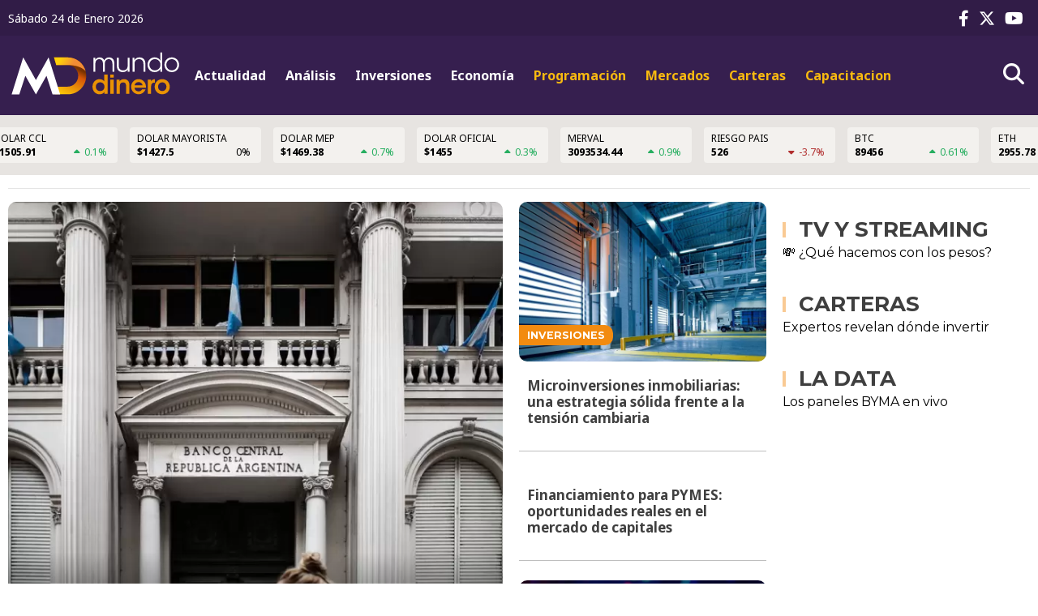

--- FILE ---
content_type: text/html; charset=ISO-8859-1
request_url: https://www.mundodinero.com.ar/
body_size: 8814
content:
<!DOCTYPE html>
<html lang="es-AR" prefix="og: https://ogp.me/ns#">
<head>
	<title>MundoDinero – Inversiones &amp; Negocios | MundoDinero</title>
    <meta charset="iso-8859-1" />	
	<meta name="description" content="Economía &amp; Inversiones" />	
	<meta name="keywords" content="" />
            <link rel="canonical" href="https://www.mundodinero.com.ar/"/>
         
    <meta property="og:url" content="https://www.mundodinero.com.ar/" />
    <meta property="og:title" content="MundoDinero – Inversiones &amp; Negocios | MundoDinero" />
    <meta property="og:description" content="Economía &amp; Inversiones" />
    <meta property="og:image" content="https://statics.mundodinero.com.ar/md/img/global/mundodinero_rrss.png" />
    <meta property="og:type" content="website"/>
    <meta property="og:locale" content="es_AR"/>

    <meta property="og:site_name" content="MundoDinero" />
    <meta property="og:region" content="Buenos Aires" />
    <meta property="og:country-name" content="Argentina" />
    
	<meta name="twitter:card" content="summary_large_image" />
	<meta name="twitter:title" content="MundoDinero – Inversiones &amp; Negocios | MundoDinero" />
    <meta name="twitter:image" content="https://statics.mundodinero.com.ar/md/img/global/mundodinero_rrss.png" /> 
	
        <meta name="twitter:site" content="@quehacemospesos" />
    <meta name="twitter:creator" content="@quehacemospesos" />
        <meta name="twitter:domain" content="https://www.mundodinero.com.ar/" />
    <meta name="twitter:description" content="Economía &amp; Inversiones" />

    <link rel="alternate" type="application/rss+xml" title="MundoDinero Feed" href="https://www.mundodinero.com.ar/feed/" />
	<script type="application/ld+json">
    [
    {
        "@context": "http:\/\/schema.org",
        "@type": "WebSite",
        "@id": "https:\/\/www.mundodinero.com.ar\/",
        "genre": "News",
        "name": "MundoDinero",
        "headline": "Econom\u00eda & Inversiones",
        "url": "https:\/\/www.mundodinero.com.ar\/",
        "mainEntityOfPage": {
            "@type": "WebPage"
        },
        "author": {
            "@type": "NewsMediaOrganization",
            "name": "MundoDinero"
        },
        "publisher": {
            "@type": "Organization",
            "@name": "MundoDinero",
            "logo": {
                "@type": "ImageObject",
                "url": "https:\/\/statics.mundodinero.com.ar\/md\/img\/global\/mundodinero_rrss.png",
                "width": "2413",
                "height": "600"
            }
        }
    }
]
</script>
        <meta name="theme-color" content="#361f4f">
    <meta name="msapplication-navbutton-color" content="#361f4f">
    <meta name="apple-mobile-web-app-status-bar-style" content="#361f4f"> 
          	  
	<meta name="author" content="Amura">
    <meta name="generator" content="AmuraCMS powered by Amura Media" />
    <meta name="viewport" content="width=device-width, initial-scale=1">
        <link rel="dns-prefetch" href="//statics.mundodinero.com.ar/"/>
<link rel="preconnect" href="https://statics.mundodinero.com.ar/"/>
<link rel="preconnect" href="https://fonts.googleapis.com">
<link rel="preconnect" href="https://fonts.gstatic.com" crossorigin>
<link rel="preconnect" href="//cdnjs.cloudflare.com">


  
 
<link rel="preload" href="https://fonts.googleapis.com/css2?family=Montserrat:ital,wght@0,100..900;1,100..900&family=Noto+Sans:ital,wght@0,100..900;1,100..900&display=swap" as="style" onload="this.onload=null;this.rel='stylesheet'">
<link rel="preload" href="https://cdnjs.cloudflare.com/ajax/libs/font-awesome/6.4.2/css/all.min.css" as="style" onload="this.onload=null;this.rel='stylesheet'">
<link rel="preload" href="https://cdnjs.cloudflare.com/ajax/libs/Swiper/7.0.2/swiper-bundle.css" as="style" onload="this.onload=null;this.rel='stylesheet'">
<link rel="preload" href="https://cdnjs.cloudflare.com/ajax/libs/fancyapps-ui/5.0.36/fancybox/fancybox.min.css" as="style" onload="this.onload=null;this.rel='stylesheet'">
<link type="text/css" rel="stylesheet" href="https://statics.mundodinero.com.ar/md/css/md.css?v=1727378039" />
       
    <link rel="shortcut icon" href="https://statics.mundodinero.com.ar/md/img/global/favicon.png"/>
	<link rel="icon" href="https://statics.mundodinero.com.ar/md/img/global/favicon.png" sizes="32x32" />
	<link rel="apple-touch-icon" href="https://statics.mundodinero.com.ar/md/img/global/favicon.png" />
	<meta name="msapplication-TileImage" content="https://statics.mundodinero.com.ar/md/img/global/favicon.png" />   
        	        <!-- Google tag (gtag.js) -->
        <script async src="https://www.googletagmanager.com/gtag/js?id=G-5VDZVJQ68K"></script>
        <script>
          window.dataLayer = window.dataLayer || [];
          function gtag(){dataLayer.push(arguments);}
          gtag('js', new Date());

          gtag('config', 'G-5VDZVJQ68K');
        </script>
	    	                    
        	    </head>
<body> 
    	         

        	<main id="front" class="argentina" data-root=https://www.mundodinero.com.ar/>      
       <header class="header">
    <div class="top-bar">
        <div class="wrapper">
            <div class="content">
                <div class="date">Sábado 24 de Enero 2026</div>
                <div class="social"> 
                        <a href="https://www.facebook.com/people/MundoDinero/100057274791769/" target="_blank" rel="noopener nofollow" aria-label="Facebook"><i class="fab fa-facebook-f"></i></a>
 
    <a href="https://twitter.com/quehacemospesos" target="_blank" rel="noopener nofollow" aria-label="Twitter"><i class="fa-brands fa-x-twitter"></i></a>
                     
    <a href="https://www.youtube.com/@MundoDinerovideos" target="_blank" rel="noopener nofollow" aria-label="Youtube"><i class="fab fa-youtube"></i></a>
             
                     
 
  
                     
				                </div>
            </div>
        </div>
    </div>
    <div class="head">
        <div class="hamburger">
            <div class="hamburger-inner">
                <div class="bar bar1"></div>
                <div class="bar bar2"></div>
                <div class="bar bar3"></div>
                <div class="bar bar4"></div>
            </div>
        </div>                
        <div class="wrapper">
            <div class="content">
                <a href="https://www.mundodinero.com.ar/" class="logo" title="MundoDinero"><img src="https://statics.mundodinero.com.ar/md/img/global/mundodinero.svg" alt="MundoDinero" width="220" height="54"></a>
                <ul class="nav">
                                        <li><a href="https://www.mundodinero.com.ar/actualidad/" title="Actualidad"  >Actualidad</a></li>
                                        <li><a href="https://www.mundodinero.com.ar/analisis/" title="Análisis"  >Análisis</a></li>
                                        <li><a href="https://www.mundodinero.com.ar/inversiones/" title="Inversiones"  >Inversiones</a></li>
                                        <li><a href="https://www.mundodinero.com.ar/economia/" title="Economía"  >Economía</a></li>
                                        <li><a href="https://www.mundodinero.com.ar/programacion/que-hacemos-con-los-pesos" title="Programación"  class="special">Programación</a></li>
                                        <li><a href="https://www.mundodinero.com.ar/servicios/mercados" title="Mercados"  class="special">Mercados</a></li>
                                        <li><a href="https://www.mundodinero.com.ar/servicios/carteras" title="Carteras"  class="special">Carteras</a></li>
                                        <li><a href="http://www.eafp.com.ar/" title="Capacitacion" target="_blank" class="special">Capacitacion</a></li>
                 
                </ul>

            </div>
                <div id="search" class="search">
                    <button class="action" aria-label="Buscar"><i class="fas fa-search"></i></button>
                    <form class="form" id="search" method="get" action="https://www.mundodinero.com.ar/search" style="display: none;">
                        <label class="label">
                            <input class="input search-input" type="search" name="q" placeholder="Buscar..." id="search-input">
                        </label>
                        <button type="button" class="close-btn"></button>
                    </form>
                </div>
        </div>
    </div>
</header>
<div class="cotiz autoRot">
                            <div class="item">
            <span class="name">DOLAR CCL</span>
            <div class="data">
                <span class="value">$1505.91</span>
                                    <span class="up"><i class="fas fa-caret-up"></i><span>0.1%</span></span>
                                 
            </div>
        </div>
        
        

                            <div class="item">
            <span class="name">DOLAR MAYORISTA</span>
            <div class="data">
                <span class="value">$1427.5</span>
                                    <span class="neutro">0%</span>
                                 
            </div>
        </div>
                                <div class="item">
            <span class="name">DOLAR MEP</span>
            <div class="data">
                <span class="value">$1469.38</span>
                                    <span class="up"><i class="fas fa-caret-up"></i><span>0.7%</span></span>
                                 
            </div>
        </div>
                                <div class="item">
            <span class="name">DOLAR OFICIAL</span>
            <div class="data">
                <span class="value">$1455</span>
                                    <span class="up"><i class="fas fa-caret-up"></i><span>0.3%</span></span>
                                 
            </div>
        </div>
                                    <div class="item">
            <span class="name">MERVAL</span>
            <div class="data">
                <span class="value">3093534.44</span>
                                    <span class="up"><i class="fas fa-caret-up"></i><span>0.9%</span></span>
                                 
            </div>
        </div>
                                <div class="item">
            <span class="name">RIESGO PAIS</span>
            <div class="data">
                <span class="value">526</span>
                                    <span class="down"><i class="fas fa-caret-down"></i><span>-3.7%</span></span>
                                 
            </div>
        </div>
                                <div class="item">
            <span class="name">BTC</span>
            <div class="data">
                <span class="value">89456</span>
                                    <span class="up"><i class="fas fa-caret-up"></i><span>0.61%</span></span>
                                 
            </div>
        </div>
         
                            <div class="item">
            <span class="name">ETH</span>
            <div class="data">
                <span class="value">2955.78</span>
                                    <span class="up"><i class="fas fa-caret-up"></i><span>1.33%</span></span>
                                 
            </div>
        </div>
         
</div>
  
    								 		           
		<div class="modulo" >
            <div class="wrapper">
                 			    	                    <span class="separador"><hr></span>       	
	        
 
            </div>
		</div>                                 
								 		           
		<div class="modulo" >
            <div class="wrapper">
                 <div class="grid cl-2-1-1">
<div class="col"> 
        			    	                                        
        <article class="noti-box-vertical two">
                        
                        <figure>
		<a href="https://www.mundodinero.com.ar/que-hacemos-pesos/el-mercado-pierde-fe-reservas-presion-dolar-alza-n4901" title="El mercado pierde fe: reservas bajo presión y dólar en alza" class="wlz" data-mod="1" data-col="2">				 		                                            <picture>
                    <source type="image/webp" media="(min-width: 1000px)" srcset="https://statics.mundodinero.com.ar/2025/09/crop/68d1543a3c69e__670x644.webp?v=1758549085">
                    <img class="cst_img"  src="https://statics.mundodinero.com.ar/2025/09/crop/68d1543a3c69e__375x350.webp?v=1758549085" width="670" height="644" alt="dolar-grande-2" titlt="Flickr" >
                </picture>
            				

					</a></figure>
            <div class="info">
                 
    <p class="volanta">El dólar sin techo volvió a encender alarmas</p>
				<h2 class="tit"><a href="https://www.mundodinero.com.ar/que-hacemos-pesos/el-mercado-pierde-fe-reservas-presion-dolar-alza-n4901" title="El mercado pierde fe: reservas bajo presión y dólar en alza">El mercado pierde fe: reservas bajo presión y dólar en alza</a></h2>				            </div>
        </article>

    

       	
	        
			    	                                    
        
    <div class="grid cl-2">
        
        <article class="noti-box">
                        <figure>
		<a href="https://www.mundodinero.com.ar/analisis/carrefour-busca-comprador-interesados-razones-impacto-supermercadismo-argentino-n4880" title="Carrefour busca comprador: interesados, razones y el impacto en el supermercadismo argentino" class="wlz" data-mod="23" data-col="2">				 		                                            <picture>
                    <source type="image/webp" media="(min-width: 1000px)" srcset="https://statics.mundodinero.com.ar/2025/08/crop/689ddaf692e4c__650x420.webp?v=1755175711">
                    <img class="cst_img"  src="https://statics.mundodinero.com.ar/2025/08/crop/689ddaf692e4c__650x420.webp?v=1755175711" width="650" height="420" alt="Fotos de stock gratuitas de adquisitivo, adulto, adultos" titlt="Pexels" >
                </picture>
            				

		 
			<span class="tag">Análisis</span> 
					</a></figure>
            
            <div class="info">
                 
    <p class="volanta">Reconfiguración del mapa comercial</p>
				<h2 class="tit"><a href="https://www.mundodinero.com.ar/analisis/carrefour-busca-comprador-interesados-razones-impacto-supermercadismo-argentino-n4880" title="Carrefour busca comprador: interesados, razones y el impacto en el supermercadismo argentino">Carrefour busca comprador: interesados, razones y el impacto en el supermercadismo argentino</a></h2>				            </div>
        </article>
        
        <article class="noti-box">
                        <figure>
		<a href="https://www.mundodinero.com.ar/inversiones/que-activos-ganan-tasas-mas-bajas-rol-ypf-mercado-n4892" title="Qué activos ganan con tasas más bajas y el rol de YPF en el mercado" class="wlz" data-mod="23" data-col="2">				 		                                            <picture>
                    <source type="image/webp" media="(min-width: 1000px)" srcset="https://statics.mundodinero.com.ar/2025/08/crop/68b03c5132b91__650x420.webp?v=1756380294">
                    <img class="cst_img"  src="https://statics.mundodinero.com.ar/2025/08/crop/68b03c5132b91__650x420.webp?v=1756380294" width="650" height="420" alt="joshua-woroniecki-skfy8ljb7x4-unsplash" titlt="Unsplash" >
                </picture>
            				

		 
			<span class="tag">Inversiones</span> 
					</a></figure>
            
            <div class="info">
                 
    <p class="volanta">Claves para entender las oportunidades</p>
				<h2 class="tit"><a href="https://www.mundodinero.com.ar/inversiones/que-activos-ganan-tasas-mas-bajas-rol-ypf-mercado-n4892" title="Qué activos ganan con tasas más bajas y el rol de YPF en el mercado">Qué activos ganan con tasas más bajas y el rol de YPF en el mercado</a></h2>				            </div>
        </article>
             
    </div>
       	
	        
   
</div>  
 <div class="col">
        			    	                                    
        <article class="noti-box">
                        <figure>
		<a href="https://www.mundodinero.com.ar/inversiones/microinversionesinmobiliarias-una-estrategia-solida-frente-tension-cambiaria-n4899" title="Microinversiones inmobiliarias: una estrategia sólida frente a la tensión cambiaria" class="wlz" data-mod="23" data-col="1">				 		                                            <picture>
                    <source type="image/webp" media="(min-width: 1000px)" srcset="https://statics.mundodinero.com.ar/2025/09/crop/68c2d6f44f757__650x420.webp">
                    <img class="cst_img"  src="https://statics.mundodinero.com.ar/2025/09/crop/68c2d6f44f757__650x420.webp" width="650" height="420" alt="pexels-pixabay-209251" titlt="Pixabay" >
                </picture>
            				

		 
			<span class="tag">Inversiones</span> 
					</a></figure>
            <div class="info">
                				<h2 class="tit"><a href="https://www.mundodinero.com.ar/inversiones/microinversionesinmobiliarias-una-estrategia-solida-frente-tension-cambiaria-n4899" title="Microinversiones inmobiliarias: una estrategia sólida frente a la tensión cambiaria">Microinversiones inmobiliarias: una estrategia sólida frente a la tensión cambiaria</a></h2>                				            </div>
        </article>
        
        <article class="noti-box">
                        <figure>
		<a href="https://www.mundodinero.com.ar/negocios/financiamiento-pymes-oportunidades-reales-mercado-capitales-n4905" title="Financiamiento para PYMES: oportunidades reales en el mercado de capitales" class="wlz" data-mod="23" data-col="1">				 		            				

		 
			<span class="tag">Negocios</span> 
					</a></figure>
            <div class="info">
                				<h2 class="tit"><a href="https://www.mundodinero.com.ar/negocios/financiamiento-pymes-oportunidades-reales-mercado-capitales-n4905" title="Financiamiento para PYMES: oportunidades reales en el mercado de capitales">Financiamiento para PYMES: oportunidades reales en el mercado de capitales</a></h2>                				            </div>
        </article>
        
        <article class="noti-box">
                        <figure>
		<a href="https://www.mundodinero.com.ar/actualidad/del-origen-bitcoin-pulso-actual-ethereum-n4894" title="Del origen de Bitcoin al pulso actual de Ethereum" class="wlz" data-mod="23" data-col="1">				 		                                            <picture>
                    <source type="image/webp" media="(min-width: 1000px)" srcset="https://statics.mundodinero.com.ar/2025/08/crop/68b040df8f66c__650x420.webp?v=1756381455">
                    <img class="cst_img"  src="https://statics.mundodinero.com.ar/2025/08/crop/68b040df8f66c__650x420.webp?v=1756381455" width="650" height="420" alt="Fotos de stock gratuitas de activos valiosos, bitcoin, blockchain" titlt="Pexels" >
                </picture>
            				

		 
			<span class="tag">Actualidad</span> 
					</a></figure>
            <div class="info">
                				<h2 class="tit"><a href="https://www.mundodinero.com.ar/actualidad/del-origen-bitcoin-pulso-actual-ethereum-n4894" title="Del origen de Bitcoin al pulso actual de Ethereum">Del origen de Bitcoin al pulso actual de Ethereum</a></h2>                				            </div>
        </article>
     
       	
	        
   
</div>
 <div class="col">
        			    	                    <div class="heading title-one">
            <h2 class="tit-sep">
                            <a href="https://www.mundodinero.com.ar/programacion/que-hacemos-con-los-pesos" target="_blank" title="TV y Streaming">TV y Streaming</a>
             
        </h2>
        <p>&#128184; ¿Qué hacemos con los pesos?</p></div>
       	
	        
			    	                    <div class="heading title-one">
            <h2 class="tit-sep">
                            <a href="https://www.mundodinero.com.ar/servicios/carteras" target="_blank" title="Carteras">Carteras</a>
             
        </h2>
        <p>Expertos revelan dónde invertir</p></div>
       	
	        
			    	                    <div class="heading title-one">
            <h2 class="tit-sep">
                            <a href="https://www.mundodinero.com.ar/servicios/mercados" target="_blank" title="La Data">La Data</a>
             
        </h2>
        <p>Los paneles BYMA en vivo</p></div>
       	
	        
   
</div>
</div>    
 
            </div>
		</div>                                 
					           
		<div class="modulo" >
            <div class="wrapper">
                 			    	                    <span class="separador"><hr></span>       	
	        
			    	                                        <div class="mod-mini">
        <div class="grid cl-4">
            
            <article class="noti-box mini mod24">
                <div class="grid cl-1-2-nobreak">
                                        <figure>
		<a href="https://www.mundodinero.com.ar/analisis/la-economia-argentina-su-etapa-resiliencia-como-calcular-tipo-cambio-comparable-otras-decadas-n4902" title="La economía argentina en su etapa de resiliencia: cómo calcular el tipo de cambio y por qué no es comparable a otras décadas" class="wlz" data-mod="24" data-col="4">				 		                                            <picture>
                    <source type="image/webp" media="(min-width: 1000px)" srcset="https://statics.mundodinero.com.ar/2025/09/crop/68d16a7c7db13__180x180.webp?v=1758554776">
                    <img class="cst_img" loading="lazy" src="https://statics.mundodinero.com.ar/2025/09/crop/68d16a7c7db13__180x180.webp?v=1758554776" width="180" height="180" alt="867999-16b" titlt="Télam" >
                </picture>
            				

					</a></figure>
                    <div class="info">
                        <h2 class="tit"><a href="https://www.mundodinero.com.ar/analisis/la-economia-argentina-su-etapa-resiliencia-como-calcular-tipo-cambio-comparable-otras-decadas-n4902" title="La economía argentina en su etapa de resiliencia: cómo calcular el tipo de cambio y por qué no es comparable a otras décadas">La economía argentina en su etapa de resiliencia: cómo calcular el tipo de cambio y por qué no es comparable a otras décadas</a></h2>                                            </div>
                </div>
            </article>
            
            <article class="noti-box mini mod24">
                <div class="grid cl-1-2-nobreak">
                                        <figure>
		<a href="https://www.mundodinero.com.ar/inversiones/inteligencia-artificial-energia-sectores-revolucionan-carteras-pueden-salvar-tu-inversion-n4903" title="Inteligencia artificial y energía: los sectores que revolucionan carteras y pueden salvar tu inversión" class="wlz" data-mod="24" data-col="4">				 		                                            <picture>
                    <source type="image/webp" media="(min-width: 1000px)" srcset="https://statics.mundodinero.com.ar/2025/09/crop/68d17dc08cc41__180x180.webp?v=1758559711">
                    <img class="cst_img" loading="lazy" src="https://statics.mundodinero.com.ar/2025/09/crop/68d17dc08cc41__180x180.webp?v=1758559711" width="180" height="180" alt="Fotos de stock gratuitas de adentro, administración del dinero, ahorrar dinero" titlt="Pexels" >
                </picture>
            				

					</a></figure>
                    <div class="info">
                        <h2 class="tit"><a href="https://www.mundodinero.com.ar/inversiones/inteligencia-artificial-energia-sectores-revolucionan-carteras-pueden-salvar-tu-inversion-n4903" title="Inteligencia artificial y energía: los sectores que revolucionan carteras y pueden salvar tu inversión">Inteligencia artificial y energía: los sectores que revolucionan carteras y pueden salvar tu inversión</a></h2>                                            </div>
                </div>
            </article>
            
            <article class="noti-box mini mod24">
                <div class="grid cl-1-2-nobreak">
                                        <figure>
		<a href="https://www.mundodinero.com.ar/inversiones/la-cruda-verdad-sobre-inversiones-como-hacer-plata-argentina-n4895" title="La cruda verdad sobre las inversiones y cómo hacer plata en Argentina" class="wlz" data-mod="24" data-col="4">				 		                                            <picture>
                    <source type="image/webp" media="(min-width: 1000px)" srcset="https://statics.mundodinero.com.ar/2025/08/crop/68b04d433d1f4__180x180.webp?v=1756384617">
                    <img class="cst_img" loading="lazy" src="https://statics.mundodinero.com.ar/2025/08/crop/68b04d433d1f4__180x180.webp?v=1756384617" width="180" height="180" alt="beneficio-para-jubilados-y-pensionados-que-cobran-la-minima-xreommqzmrawbahqfl3hk4xkjm" titlt="S/F" >
                </picture>
            				

					</a></figure>
                    <div class="info">
                        <h2 class="tit"><a href="https://www.mundodinero.com.ar/inversiones/la-cruda-verdad-sobre-inversiones-como-hacer-plata-argentina-n4895" title="La cruda verdad sobre las inversiones y cómo hacer plata en Argentina">La cruda verdad sobre las inversiones y cómo hacer plata en Argentina</a></h2>                                            </div>
                </div>
            </article>
            
            <article class="noti-box mini mod24">
                <div class="grid cl-1-2-nobreak">
                                        <figure>
		<a href="https://www.mundodinero.com.ar/inversiones/invertir-largo-plazo-futuros-dolar-guia-ingresos-pasivos-carteras-n4887" title="Invertir a largo plazo y futuros del dólar: guía para ingresos pasivos y carteras" class="wlz" data-mod="24" data-col="4">				 		                                            <picture>
                    <source type="image/webp" media="(min-width: 1000px)" srcset="https://statics.mundodinero.com.ar/2025/08/crop/68a354b957af7__180x180.webp?v=1755534763">
                    <img class="cst_img" loading="lazy" src="https://statics.mundodinero.com.ar/2025/08/crop/68a354b957af7__180x180.webp?v=1755534763" width="180" height="180" alt="Fotos de stock gratuitas de adentro, administración del dinero, ahorrar dinero" titlt="Pexels" >
                </picture>
            				

					</a></figure>
                    <div class="info">
                        <h2 class="tit"><a href="https://www.mundodinero.com.ar/inversiones/invertir-largo-plazo-futuros-dolar-guia-ingresos-pasivos-carteras-n4887" title="Invertir a largo plazo y futuros del dólar: guía para ingresos pasivos y carteras">Invertir a largo plazo y futuros del dólar: guía para ingresos pasivos y carteras</a></h2>                                            </div>
                </div>
            </article>
                 
        </div>
    </div>
       	
	        
 
            </div>
		</div>                                 
					           
		<div class="modulo" >
            <div class="wrapper">
                  
            </div>
		</div>                                 
					           
		<div class="modulo" >
            <div class="wrapper">
                 			    	           	
	        
 
            </div>
		</div>                                 
					           
		<div class="modulo" >
            <div class="wrapper">
                 			    	                    <div class="module-free">
    <div class="iframe-container">   <iframe width="560" height="315" src="https://www.youtube.com/embed/s_eqlc8PMlg?si=kuvp2p6gk4U_kSMm" title="YouTube video player" frameborder="0" allow="accelerometer; autoplay; clipboard-write; encrypted-media; gyroscope; picture-in-picture; web-share" referrerpolicy="strict-origin-when-cross-origin" allowfullscreen></iframe>   </div>
</div>       	
	        
 
            </div>
		</div>                                 
					           
		<div class="modulo" >
            <div class="wrapper">
                 <div class="grid cl-3">
	<div class="column">
    	    				    	                    
      
                    <div class="ada  ada_mod" data-id="AD2|Roba 1">    
                <div class="ada-wrapper" >
                                                                                                                                                    <div id='div-ada-2' style='width:300px; height:300px' class="ada-content">
                                                                                    <a href="https://buenosaires.gob.ar/infraestructura/movilidad" target="_blank" rel="noreferrer noopener">
                                                            <img src="https://statics.mundodinero.com.ar/2025/11/690cf0f90c714.jpg" class="ada-image cls" width="300px" height="300px" alt="ADA ads" loading="lazy">
                                                            </a>
                                                                        </div>
                </div> 
            </div>
                 

          	
	        
   
	</div>
	 	<div class="column" > 
		    
					    	           	
	        
   
	</div>     
	 	<div class="column"> 
		    
					    	                    
      
                    <div class="ada  ada_mod" data-id="AD10|Roba 3">    
                <div class="ada-wrapper" >
                                                                                                                                                    <div id='div-ada-10' style='width:300px; height:300px' class="ada-content">
                                                                                    <img src="https://statics.mundodinero.com.ar/2025/05/6824dcfcb3640.jpg" class="ada-image cls" width="300px" height="300px" alt="ADA ads" loading="lazy">
                                                                        </div>
                </div> 
            </div>
                 

          	
	        
   
	</div>          
</div> 
            </div>
		</div>                                 
					           
		<div class="modulo"  style="background: #e7e4e1" >
            <div class="wrapper">
                 			    	                    <div class="heading title-one-center">
            <h2 class="tit-sep">
              
                Análisis
             
        </h2>
        </div>
       	
	        
			    	                                <section class="mod-dark">
        <div class="grid cl-3">
             
            <article class="noti-box">
                                <figure>
		<a href="https://www.mundodinero.com.ar/analisis/la-caida-grobo-declive-rey-soja-su-impacto-agro-argentino-n4871" title="La caída de Los Grobo: el declive del rey de la soja y su impacto en el agro argentino" class="wlz" data-mod="27" data-col="4">				 		                                            <picture>
                    <source type="image/webp" media="(min-width: 1000px)" srcset="https://statics.mundodinero.com.ar/2025/08/crop/689a39b9c128b__440x270.webp?v=1754937862">
                    <img class="cst_img" loading="lazy" src="https://statics.mundodinero.com.ar/2025/08/crop/689a39b9c128b__440x270.webp?v=1754937862" width="440" height="270" alt="Fotos de stock gratuitas de agrario, agricultura, agricultura mecanizada" titlt="Pexels" >
                </picture>
            				

					</a></figure>
                <div class="info">
                    <h2 class="tit"><a href="https://www.mundodinero.com.ar/analisis/la-caida-grobo-declive-rey-soja-su-impacto-agro-argentino-n4871" title="La caída de Los Grobo: el declive del rey de la soja y su impacto en el agro argentino">La caída de Los Grobo: el declive del rey de la soja y su impacto en el agro argentino</a></h2>                    					
                </div>
            </article>
             
            <article class="noti-box">
                                <figure>
		<a href="https://www.mundodinero.com.ar/analisis/carrefour-busca-comprador-interesados-razones-impacto-supermercadismo-argentino-n4880" title="Carrefour busca comprador: interesados, razones y el impacto en el supermercadismo argentino" class="wlz" data-mod="27" data-col="4">				 		                                            <picture>
                    <source type="image/webp" media="(min-width: 1000px)" srcset="https://statics.mundodinero.com.ar/2025/08/crop/689ddaf692e4c__440x270.webp?v=1755175711">
                    <img class="cst_img" loading="lazy" src="https://statics.mundodinero.com.ar/2025/08/crop/689ddaf692e4c__440x270.webp?v=1755175711" width="440" height="270" alt="Fotos de stock gratuitas de adquisitivo, adulto, adultos" titlt="Pexels" >
                </picture>
            				

					</a></figure>
                <div class="info">
                    <h2 class="tit"><a href="https://www.mundodinero.com.ar/analisis/carrefour-busca-comprador-interesados-razones-impacto-supermercadismo-argentino-n4880" title="Carrefour busca comprador: interesados, razones y el impacto en el supermercadismo argentino">Carrefour busca comprador: interesados, razones y el impacto en el supermercadismo argentino</a></h2>                    					
                </div>
            </article>
             
            <article class="noti-box">
                                <figure>
		<a href="https://www.mundodinero.com.ar/analisis/vicentin-una-historia-final-claro-opciones-aun-estan-sobre-mesa-n4862" title="Vicentín, una historia sin final claro: las opciones que aún están sobre la mesa" class="wlz" data-mod="27" data-col="4">				 		                                            <picture>
                    <source type="image/webp" media="(min-width: 1000px)" srcset="https://statics.mundodinero.com.ar/2025/07/crop/6888b6dd57d40__440x270.webp">
                    <img class="cst_img" loading="lazy" src="https://statics.mundodinero.com.ar/2025/07/crop/6888b6dd57d40__440x270.webp" width="440" height="270" alt="Vicentin ha vivido una historia de auge impresionante seguida por una crisis casi terminal" titlt="Pixabay" >
                </picture>
            				

					</a></figure>
                <div class="info">
                    <h2 class="tit"><a href="https://www.mundodinero.com.ar/analisis/vicentin-una-historia-final-claro-opciones-aun-estan-sobre-mesa-n4862" title="Vicentín, una historia sin final claro: las opciones que aún están sobre la mesa">Vicentín, una historia sin final claro: las opciones que aún están sobre la mesa</a></h2>                    					
                </div>
            </article>
             
        </div>
    </section>
       	
	        
 
            </div>
		</div>                                 
					           
		<div class="modulo" >
            <div class="wrapper">
                 			    	                    
      
                    <div class="ada  ada_mod" data-id="AD5|Rava">    
                <div class="ada-wrapper" >
                                                                                <div id='div-ada-5' style='' class="ada-content">
                                                                                    <img src="https://statics.mundodinero.com.ar/2024/07/66a3d3c89f6c8.png" class="ada-image cls"  alt="ADA ads" loading="lazy">
                                                                        </div>
                </div> 
            </div>
                 

          	
	        
 
            </div>
		</div>                                 
					           
		<div class="modulo" >
            <div class="wrapper">
                  
            </div>
		</div>                                 
					           
		<div class="modulo dark"  style="background: #000000" >
            <div class="wrapper">
                 			    	                    <div class="heading title-one">
            <h2 class="tit-sep">
                            <a href="https://front.mundodinero.com.ar/programacion/que-hacemos-con-los-pesos" target="_blank" title="Shorts y destacados de Mundo Dinero">Shorts y destacados de Mundo Dinero</a>
             
        </h2>
        <p>Reviví nuestras transmisiones por Streaming y TV</p></div>
       	
	        
			    	                        <section class="diapos-slide">
        <div class="swiper-wrapper">
                        <div class="swiper-slide">
                <article class="noti-box-vertical">
                                                            
                    <figure>
                    <a href="#" class="videoAmura" data-code="x9ocyo6" data-caption="">
                        <img src="https://statics.mundodinero.com.ar/2025/08/crop/68952c2898e81__326x627.webp" alt="" loading="lazy" width="326" height="627" >  
                        <span class="play"><i class="fas fa-play-circle"></i></span>                                                
                    </a>
                    </figure>
                    <div class="info">
                                                    <h2 class="tit"><a href="https://www.youtube.com/live/5EnDNWslJ3M" title=""></a></h2>
                            <div class="tag"></div>
                                            </div>
                </article>
            </div>
                        <div class="swiper-slide">
                <article class="noti-box-vertical">
                                                            
                    <figure>
                    <a href="#" class="videoAmura" data-code="x93ej4a" data-caption="¿Es momento de las 'Smalls caps'?">
                        <img src="https://statics.mundodinero.com.ar/2024/08/crop/66ad272a4e2e9__326x627.webp" alt="¿Es momento de las &#039;Smalls caps&#039;?" loading="lazy" width="326" height="627" >  
                        <span class="play"><i class="fas fa-play-circle"></i></span>                                                
                    </a>
                    </figure>
                    <div class="info">
                                                    <h2 class="tit">¿Es momento de las 'Smalls caps'?</h2>
                            <div class="tag">Los grandes secretos de la pequeña capitalización.</div>
                                            </div>
                </article>
            </div>
                        <div class="swiper-slide">
                <article class="noti-box-vertical">
                                                            
                    <figure>
                    <a href="#" class="videoAmura" data-code="x93enh4" data-caption="Commodities">
                        <img src="https://statics.mundodinero.com.ar/2024/08/crop/66ad434227841__326x627.webp" alt="Commodities" loading="lazy" width="326" height="627" >  
                        <span class="play"><i class="fas fa-play-circle"></i></span>                                                
                    </a>
                    </figure>
                    <div class="info">
                                                    <h2 class="tit">Commodities</h2>
                            <div class="tag">¿Ya tienen piso?</div>
                                            </div>
                </article>
            </div>
                        <div class="swiper-slide">
                <article class="noti-box-vertical">
                                                            
                    <figure>
                    <a href="#" class="videoAmura" data-code="x93enhc" data-caption="¿Se puede vivir de rentas?">
                        <img src="https://statics.mundodinero.com.ar/2024/08/crop/66ad430f46b76__326x627.webp" alt="¿Se puede vivir de rentas?" loading="lazy" width="326" height="627" >  
                        <span class="play"><i class="fas fa-play-circle"></i></span>                                                
                    </a>
                    </figure>
                    <div class="info">
                                                    <h2 class="tit">¿Se puede vivir de rentas?</h2>
                            <div class="tag">Dividendos de 8%</div>
                                            </div>
                </article>
            </div>
                        <div class="swiper-slide">
                <article class="noti-box-vertical">
                                                            
                    <figure>
                    <a href="#" class="videoAmura" data-code="x93enh6" data-caption="¿Es el momento o hay que esperar?">
                        <img src="https://statics.mundodinero.com.ar/2024/08/crop/66ad432406bbc__326x627.webp" alt="¿Es el momento o hay que esperar?" loading="lazy" width="326" height="627" >  
                        <span class="play"><i class="fas fa-play-circle"></i></span>                                                
                    </a>
                    </figure>
                    <div class="info">
                                                    <h2 class="tit">¿Es el momento o hay que esperar?</h2>
                            <div class="tag">Invertir Estados Unidos</div>
                                            </div>
                </article>
            </div>
                    </div>
        <div class="swiper-pagination diapo-page"></div>
    </section>
    
    

       	
	        
 
            </div>
		</div>                                 
					           
		<div class="modulo" >
            <div class="wrapper">
                  
            </div>
		</div>                                 
					           
		<div class="modulo" >
            <div class="wrapper">
                 			    	                    <div class="heading title-one">
            <h2 class="tit-sep">
                            <a href="https://www.mundodinero.com.ar/inversiones/" target="_blank" title="Inversiones">Inversiones</a>
             
        </h2>
        <p>Carteras, activos y más</p></div>
       	
	        
			    	                                    
        
    <div class="grid cl-4">
        
        <article class="noti-box">
                        <figure>
		<a href="https://www.mundodinero.com.ar/inversiones/inversiones-como-aprovechar-presente-brasil-repitiendo-historia-argentina-n4875" title="Inversiones: cómo aprovechar el presente con Brasil repitiendo la historia de la Argentina" class="wlz" data-mod="23" data-col="4">				 		                                            <picture>
                    <source type="image/webp" media="(min-width: 1000px)" srcset="https://statics.mundodinero.com.ar/2025/08/crop/689cb79df2e55__650x420.webp?v=1755101140">
                    <img class="cst_img" loading="lazy" src="https://statics.mundodinero.com.ar/2025/08/crop/689cb79df2e55__650x420.webp?v=1755101140" width="650" height="420" alt="Fotos de stock gratuitas de administración del dinero, análisis de los datos, análisis financiero" titlt="Pexels" >
                </picture>
            				

		 
			<span class="tag">Inversiones</span> 
					</a></figure>
            
            <div class="info">
                 
    <p class="volanta">Claves para entender el panorama</p>
				<h2 class="tit"><a href="https://www.mundodinero.com.ar/inversiones/inversiones-como-aprovechar-presente-brasil-repitiendo-historia-argentina-n4875" title="Inversiones: cómo aprovechar el presente con Brasil repitiendo la historia de la Argentina">Inversiones: cómo aprovechar el presente con Brasil repitiendo la historia de la Argentina</a></h2>				            </div>
        </article>
        
        <article class="noti-box">
                        <figure>
		<a href="https://www.mundodinero.com.ar/inversiones/inversion-opciones-como-aprovechar-beneficios-gestionar-riesgos-n4872" title="Inversión en opciones: cómo aprovechar beneficios y gestionar riesgos" class="wlz" data-mod="23" data-col="4">				 		                                            <picture>
                    <source type="image/webp" media="(min-width: 1000px)" srcset="https://statics.mundodinero.com.ar/2025/08/crop/689aaca02edf6__650x420.webp?v=1754967258">
                    <img class="cst_img" loading="lazy" src="https://statics.mundodinero.com.ar/2025/08/crop/689aaca02edf6__650x420.webp?v=1754967258" width="650" height="420" alt="Fotos de stock gratuitas de análisis, análisis de negocio, analítica" titlt="Pexels" >
                </picture>
            				

		 
			<span class="tag">Inversiones</span> 
					</a></figure>
            
            <div class="info">
                 
    <p class="volanta">Equilibrar ganancias con riesgos</p>
				<h2 class="tit"><a href="https://www.mundodinero.com.ar/inversiones/inversion-opciones-como-aprovechar-beneficios-gestionar-riesgos-n4872" title="Inversión en opciones: cómo aprovechar beneficios y gestionar riesgos">Inversión en opciones: cómo aprovechar beneficios y gestionar riesgos</a></h2>				            </div>
        </article>
        
        <article class="noti-box">
                        <figure>
		<a href="https://www.mundodinero.com.ar/inversiones/la-compania-golpeada-convirtio-lider-mercado-gana-protagonismo-inversiones-n4886" title="La compañía golpeada que se convirtió en líder del mercado y gana protagonismo en inversiones" class="wlz" data-mod="23" data-col="4">				 		                                            <picture>
                    <source type="image/webp" media="(min-width: 1000px)" srcset="https://statics.mundodinero.com.ar/2025/08/crop/68a3433684025__650x420.webp?v=1755530073">
                    <img class="cst_img" loading="lazy" src="https://statics.mundodinero.com.ar/2025/08/crop/68a3433684025__650x420.webp?v=1755530073" width="650" height="420" alt="colton-sturgeon-f7adppog_eq-unsplash" titlt="Unsplash" >
                </picture>
            				

		 
			<span class="tag">Inversiones</span> 
					</a></figure>
            
            <div class="info">
                 
    <p class="volanta">Empresas y mercado</p>
				<h2 class="tit"><a href="https://www.mundodinero.com.ar/inversiones/la-compania-golpeada-convirtio-lider-mercado-gana-protagonismo-inversiones-n4886" title="La compañía golpeada que se convirtió en líder del mercado y gana protagonismo en inversiones">La compañía golpeada que se convirtió en líder del mercado y gana protagonismo en inversiones</a></h2>				            </div>
        </article>
        
        <article class="noti-box">
                        <figure>
		<a href="https://www.mundodinero.com.ar/inversiones/acciones-alza-como-invertir-tu-perfil-n4879" title="Acciones en alza: cómo invertir según tu perfil" class="wlz" data-mod="23" data-col="4">				 		                                            <picture>
                    <source type="image/webp" media="(min-width: 1000px)" srcset="https://statics.mundodinero.com.ar/2025/08/crop/689ce5a7c24fa__650x420.webp?v=1755112924">
                    <img class="cst_img" loading="lazy" src="https://statics.mundodinero.com.ar/2025/08/crop/689ce5a7c24fa__650x420.webp?v=1755112924" width="650" height="420" alt="Ilustración De Gráfico Azul Y Rojo Negro" titlt="Pexels" >
                </picture>
            				

		 
			<span class="tag">Inversiones</span> 
					</a></figure>
            
            <div class="info">
                 
    <p class="volanta">Ideas para armar tu cartera</p>
				<h2 class="tit"><a href="https://www.mundodinero.com.ar/inversiones/acciones-alza-como-invertir-tu-perfil-n4879" title="Acciones en alza: cómo invertir según tu perfil">Acciones en alza: cómo invertir según tu perfil</a></h2>				            </div>
        </article>
             
    </div>
       	
	        
 
            </div>
		</div>                                 
					           
		<div class="modulo" >
            <div class="wrapper">
                 			    	                    <div class="heading title-link">
            <h3 class="link">
              
                Más en Mundo Dinero
             
        </h3> 
        </div>
       	
	        
 
            </div>
		</div>                                 
					           
		<div class="modulo" >
            <div class="wrapper">
                 <div class="grid cl-2-1-1">
<div class="col"> 
        			    	                                        
        <article class="noti-box-vertical two">
                        
                        <figure>
		<a href="https://www.mundodinero.com.ar/actualidad/medalla-ethereum-su-decimo-aniversario-rumbo-5k-cuando-llega-n4881" title="Medalla para Ethereum en su décimo aniversario: rumbo a los 5k, ¿cuándo llega?" class="wlz" data-mod="1" data-col="2">				 		                                            <picture>
                    <source type="image/webp" media="(min-width: 1000px)" srcset="https://statics.mundodinero.com.ar/2025/08/crop/689de129e3e9e__670x644.webp?v=1755177283">
                    <img class="cst_img" loading="lazy" src="https://statics.mundodinero.com.ar/2025/08/crop/689de129e3e9e__375x350.webp?v=1755177283" width="670" height="644" alt="Adorno Ethereum Redondo Dorado" titlt="Pexels" >
                </picture>
            				

					</a></figure>
            <div class="info">
                 
    <p class="volanta">Década de hitos y desafíos</p>
				<h2 class="tit"><a href="https://www.mundodinero.com.ar/actualidad/medalla-ethereum-su-decimo-aniversario-rumbo-5k-cuando-llega-n4881" title="Medalla para Ethereum en su décimo aniversario: rumbo a los 5k, ¿cuándo llega?">Medalla para Ethereum en su décimo aniversario: rumbo a los 5k, ¿cuándo llega?</a></h2>				            </div>
        </article>

    

       	
	        
   
</div>  
 <div class="col">
        			    	                                            <h3 class="tit-sep">Lo más visto</h3>
         
                         
            <article class="noti-box mini mod45">
                <div class="grid cl-1-2-nobreak">
                                        <figure>
		<a href="https://www.mundodinero.com.ar/inversiones/plazo-fijo-dolares-realmente-conviene-cuanto-puede-ganar-n4844" title="Plazo Fijo en Dólares: ¿Realmente Conviene? ¿Cuánto se Puede Ganar?" class="wlz" data-mod="45" data-col="1">				 		                                            <picture>
                    <source type="image/webp" media="(min-width: 1000px)" srcset="https://statics.mundodinero.com.ar/2025/06/crop/6848765228999__180x180.webp">
                    <img class="cst_img" loading="lazy" src="https://statics.mundodinero.com.ar/2025/06/crop/6848765228999__180x180.webp" width="180" height="180" alt="Dólares" titlt="Google" >
                </picture>
            				

					</a></figure>
                    <div class="info">
                                                <h2 class="tit"><a href="https://www.mundodinero.com.ar/inversiones/plazo-fijo-dolares-realmente-conviene-cuanto-puede-ganar-n4844" title="Plazo Fijo en Dólares: ¿Realmente Conviene? ¿Cuánto se Puede Ganar?">Plazo Fijo en Dólares: ¿Realmente Conviene? ¿Cuánto se Puede Ganar?</a></h2>                                            </div>
                </div>
            </article>
         
            <article class="noti-box mini mod45">
                <div class="grid cl-1-2-nobreak">
                                        <figure>
		<a href="https://www.mundodinero.com.ar/inversiones/inteligencia-artificial-energia-sectores-revolucionan-carteras-pueden-salvar-tu-inversion-n4903" title="Inteligencia artificial y energía: los sectores que revolucionan carteras y pueden salvar tu inversión" class="wlz" data-mod="45" data-col="1">				 		                                            <picture>
                    <source type="image/webp" media="(min-width: 1000px)" srcset="https://statics.mundodinero.com.ar/2025/09/crop/68d17dc08cc41__180x180.webp?v=1758559711">
                    <img class="cst_img" loading="lazy" src="https://statics.mundodinero.com.ar/2025/09/crop/68d17dc08cc41__180x180.webp?v=1758559711" width="180" height="180" alt="Fotos de stock gratuitas de adentro, administración del dinero, ahorrar dinero" titlt="Pexels" >
                </picture>
            				

					</a></figure>
                    <div class="info">
                                                <h2 class="tit"><a href="https://www.mundodinero.com.ar/inversiones/inteligencia-artificial-energia-sectores-revolucionan-carteras-pueden-salvar-tu-inversion-n4903" title="Inteligencia artificial y energía: los sectores que revolucionan carteras y pueden salvar tu inversión">Inteligencia artificial y energía: los sectores que revolucionan carteras y pueden salvar tu inversión</a></h2>                                            </div>
                </div>
            </article>
         
            <article class="noti-box mini mod45">
                <div class="grid cl-1-2-nobreak">
                                        <figure>
		<a href="https://www.mundodinero.com.ar/inversiones/invertir-largo-plazo-futuros-dolar-guia-ingresos-pasivos-carteras-n4887" title="Invertir a largo plazo y futuros del dólar: guía para ingresos pasivos y carteras" class="wlz" data-mod="45" data-col="1">				 		                                            <picture>
                    <source type="image/webp" media="(min-width: 1000px)" srcset="https://statics.mundodinero.com.ar/2025/08/crop/68a354b957af7__180x180.webp?v=1755534763">
                    <img class="cst_img" loading="lazy" src="https://statics.mundodinero.com.ar/2025/08/crop/68a354b957af7__180x180.webp?v=1755534763" width="180" height="180" alt="Fotos de stock gratuitas de adentro, administración del dinero, ahorrar dinero" titlt="Pexels" >
                </picture>
            				

					</a></figure>
                    <div class="info">
                                                <h2 class="tit"><a href="https://www.mundodinero.com.ar/inversiones/invertir-largo-plazo-futuros-dolar-guia-ingresos-pasivos-carteras-n4887" title="Invertir a largo plazo y futuros del dólar: guía para ingresos pasivos y carteras">Invertir a largo plazo y futuros del dólar: guía para ingresos pasivos y carteras</a></h2>                                            </div>
                </div>
            </article>
         
            <article class="noti-box mini mod45">
                <div class="grid cl-1-2-nobreak">
                                        <figure>
		<a href="https://www.mundodinero.com.ar/economia/planear-mi-retiro-estrategias-oportunidades-inversion-podes-ignorar-n4873" title="Planear mi retiro: las estrategias y oportunidades de inversión que no podés ignorar" class="wlz" data-mod="45" data-col="1">				 		                                            <picture>
                    <source type="image/webp" media="(min-width: 1000px)" srcset="https://statics.mundodinero.com.ar/2025/08/crop/689b32dee7d79__180x180.webp?v=1755001621">
                    <img class="cst_img" loading="lazy" src="https://statics.mundodinero.com.ar/2025/08/crop/689b32dee7d79__180x180.webp?v=1755001621" width="180" height="180" alt="Fotos de stock gratuitas de actitud, adulto maduro, adulto mayor" titlt="Pexels" >
                </picture>
            				

					</a></figure>
                    <div class="info">
                                                <h2 class="tit"><a href="https://www.mundodinero.com.ar/economia/planear-mi-retiro-estrategias-oportunidades-inversion-podes-ignorar-n4873" title="Planear mi retiro: las estrategias y oportunidades de inversión que no podés ignorar">Planear mi retiro: las estrategias y oportunidades de inversión que no podés ignorar</a></h2>                                            </div>
                </div>
            </article>
            

       	
	        
   
</div>
 <div class="col">
        			    	                                    
        <article class="noti-box">
                        <figure>
		<a href="https://www.mundodinero.com.ar/que-hacemos-pesos/alquileres-giro-reescribe-reglas-inquilinos-duenos-n4876" title="Alquileres: el giro que reescribe las reglas para inquilinos y dueños" class="wlz" data-mod="23" data-col="1">				 		                                            <picture>
                    <source type="image/webp" media="(min-width: 1000px)" srcset="https://statics.mundodinero.com.ar/2025/08/crop/689c9aa0330e2__650x420.webp?v=1755093705">
                    <img class="cst_img" loading="lazy" src="https://statics.mundodinero.com.ar/2025/08/crop/689c9aa0330e2__650x420.webp?v=1755093705" width="650" height="420" alt="Mujer Enfocada Escribiendo En Portapapeles Mientras Contrata Candidato" titlt="Pexels" >
                </picture>
            				

		 
			<span class="tag">Que Hacemos con los Pesos</span> 
					</a></figure>
            <div class="info">
                 
    <p class="volanta">Un repaso por las modificaciones legales y económicas</p>
				<h2 class="tit"><a href="https://www.mundodinero.com.ar/que-hacemos-pesos/alquileres-giro-reescribe-reglas-inquilinos-duenos-n4876" title="Alquileres: el giro que reescribe las reglas para inquilinos y dueños">Alquileres: el giro que reescribe las reglas para inquilinos y dueños</a></h2>                				            </div>
        </article>
        
        <article class="noti-box">
                        <figure>
		<a href="https://www.mundodinero.com.ar/economia/planear-mi-retiro-estrategias-oportunidades-inversion-podes-ignorar-n4873" title="Planear mi retiro: las estrategias y oportunidades de inversión que no podés ignorar" class="wlz" data-mod="23" data-col="1">				 		                                            <picture>
                    <source type="image/webp" media="(min-width: 1000px)" srcset="https://statics.mundodinero.com.ar/2025/08/crop/689b32dee7d79__650x420.webp?v=1755001621">
                    <img class="cst_img" loading="lazy" src="https://statics.mundodinero.com.ar/2025/08/crop/689b32dee7d79__650x420.webp?v=1755001621" width="650" height="420" alt="Fotos de stock gratuitas de actitud, adulto maduro, adulto mayor" titlt="Pexels" >
                </picture>
            				

		 
			<span class="tag">Economía</span> 
					</a></figure>
            <div class="info">
                 
    <p class="volanta">Independencia del sistema previsional</p>
				<h2 class="tit"><a href="https://www.mundodinero.com.ar/economia/planear-mi-retiro-estrategias-oportunidades-inversion-podes-ignorar-n4873" title="Planear mi retiro: las estrategias y oportunidades de inversión que no podés ignorar">Planear mi retiro: las estrategias y oportunidades de inversión que no podés ignorar</a></h2>                				            </div>
        </article>
     
       	
	        
   
</div>
</div>    
 
            </div>
		</div>                                 
					           
		<div class="modulo" >
            <div class="wrapper">
                  
            </div>
		</div>                                 
					           
		<div class="modulo" >
            <div class="wrapper">
                  
            </div>
		</div>                                 
	                              
     


    


    <footer class="argentina">
    <div class="menu-overlay">
    <div class="close" id="closes"><a href="#"><i class="fas fa-close"></i></a></div> 
 
    <ul class="menu-nav">
                    <li><a href="https://www.mundodinero.com.ar/actualidad/" title="Actualidad" >Actualidad</a></li>
                    <li><a href="https://www.mundodinero.com.ar/analisis/" title="Análisis" >Análisis</a></li>
                    <li><a href="https://www.mundodinero.com.ar/inversiones/" title="Inversiones" >Inversiones</a></li>
                    <li><a href="https://www.mundodinero.com.ar/economia/" title="Economía" >Economía</a></li>
                    <li><a href="https://www.mundodinero.com.ar/programacion/que-hacemos-con-los-pesos" title="Programación" >Programación</a></li>
                    <li><a href="https://www.mundodinero.com.ar/servicios/mercados" title="Mercados" >Mercados</a></li>
                    <li><a href="https://www.mundodinero.com.ar/servicios/carteras" title="Carteras" >Carteras</a></li>
                    <li><a href="http://www.eafp.com.ar/" title="Capacitacion" target="_blank">Capacitacion</a></li>
            </ul>
    <div class="social">
            <a href="https://www.facebook.com/people/MundoDinero/100057274791769/" target="_blank" rel="noopener nofollow" aria-label="Facebook"><i class="fab fa-facebook-f"></i></a>
 
    <a href="https://twitter.com/quehacemospesos" target="_blank" rel="noopener nofollow" aria-label="Twitter"><i class="fa-brands fa-x-twitter"></i></a>
                     
    <a href="https://www.youtube.com/@MundoDinerovideos" target="_blank" rel="noopener nofollow" aria-label="Youtube"><i class="fab fa-youtube"></i></a>
             
                     
 
  
                     
				    </div>
</div>
<div class="pushbar_overlay"></div> 

<footer class="footer">
	<div class="wrapper">
		<div class="top-foot">
			<div>
				<a href="https://www.mundodinero.com.ar/" title="MundoDinero" class="logo-foot"><img src="https://statics.mundodinero.com.ar/md/img/global/mundodinero.light.svg" alt="MundoDinero" width="200" height="49"></a>
				<p class="slogan">Inversiones y Noticias</p>
			</div>
			<div class="btns-area light">

			</div>
		</div>
		<div class="bot-foot grid cl-3">
			<div class="col">
				<p>Mariano Castex 3489<br>
                CP1804, Buenos Aires<br>
                Rep&uacute;blica Argentina</p>
			</div>
			<div class="col">
				<p><strong>Cont&aacute;ctenos</strong><br>
                <a href="/cdn-cgi/l/email-protection#92ffe7fcf6fdf6fbfcf7e0fdfcf7e5e1d2f5fff3fbfebcf1fdff" title="mundodineronews@gmail.com"><span class="__cf_email__" data-cfemail="c4a9b1aaa0aba0adaaa1b6abaaa1b3b784a3a9a5ada8eaa7aba9">[email&#160;protected]</span></a><br>
                </p>
			</div>
			<div class="col">
				<p><strong>Legal</strong><br>
                                                            <a href="https://www.mundodinero.com.ar/terminos" title="Términos y condiciones" >Términos y condiciones</a><br>
                                        
                  
                </p>
				<div class="social">
                        <a href="https://www.facebook.com/people/MundoDinero/100057274791769/" target="_blank" rel="noopener nofollow" aria-label="Facebook"><i class="fab fa-facebook-f"></i></a>
 
    <a href="https://twitter.com/quehacemospesos" target="_blank" rel="noopener nofollow" aria-label="Twitter"><i class="fa-brands fa-x-twitter"></i></a>
                     
    <a href="https://www.youtube.com/@MundoDinerovideos" target="_blank" rel="noopener nofollow" aria-label="Youtube"><i class="fab fa-youtube"></i></a>
             
                     
 
  
                     
								</div>
			</div>
		</div>
		<div class="bot-foot grid cl-2">
			<p>&copy; 2026 - MundoDinero / Todos los derechos reservados.</p>
            <div class="powered">
                <a href="https://www.amuracms.com" rel="noopener" target="_blank" title="Power by AmuraCMS"><img src="https://statics.mundodinero.com.ar/md/img/global/amura.svg" alt="AmuraCMS" width="100" height="13"></a>
            </div>               
		</div>
     
	</div>
</footer>  
</footer></main> 
	
   

<script data-cfasync="false" src="/cdn-cgi/scripts/5c5dd728/cloudflare-static/email-decode.min.js"></script><script src="https://cdnjs.cloudflare.com/ajax/libs/fancyapps-ui/5.0.36/fancybox/fancybox.umd.js" defer ></script>
<script src="https://unpkg.com/swiper@7.0.5/swiper-bundle.min.js" defer ></script>
<script src="https://statics.mundodinero.com.ar/md/js/init.js?v=1722199991" defer ></script>
<script src="https://statics.mundodinero.com.ar/md/js/front.js?v=1722635991" defer ></script>

	
<script defer src="https://static.cloudflareinsights.com/beacon.min.js/vcd15cbe7772f49c399c6a5babf22c1241717689176015" integrity="sha512-ZpsOmlRQV6y907TI0dKBHq9Md29nnaEIPlkf84rnaERnq6zvWvPUqr2ft8M1aS28oN72PdrCzSjY4U6VaAw1EQ==" data-cf-beacon='{"version":"2024.11.0","token":"930265bee3b24c78b655f1dfee9862de","r":1,"server_timing":{"name":{"cfCacheStatus":true,"cfEdge":true,"cfExtPri":true,"cfL4":true,"cfOrigin":true,"cfSpeedBrain":true},"location_startswith":null}}' crossorigin="anonymous"></script>
</body>
</html>

--- FILE ---
content_type: text/css
request_url: https://statics.mundodinero.com.ar/md/css/md.css?v=1727378039
body_size: 10023
content:
#front h1,#front h2,#front h3,#front h4,#front h5,#front h6,#front p,#front ul,#front ol,#front figure{padding:0;margin:0;}#front *{-moz-box-sizing:border-box;-webkit-box-sizing:border-box;box-sizing:border-box;}#front *:focus,#front a:focus{outline:none;}#front ul,#front li{list-style:none;}#front a,#front button{text-decoration:none;-webkit-transition:all 0.5s ease;-moz-transition:all 0.5s ease;-ms-transition:all 0.5s ease;-o-transition:all 0.5s ease;transition:all 0.5s ease;}#front a:hover{text-decoration:none;}.bg-cover{background-position:center center;background-repeat:no-repeat;-webkit-background-size:cover;-moz-background-size:cover;-o-background-size:cover;background-size:cover;}.figure{display:block;position:relative;overflow:hidden;}.figure img{display:block;width:100%;}.figure-mini{position:relative;overflow:hidden;}.figure-mini img{display:block;width:100%;-webkit-transition:all 1.5s ease;-moz-transition:all 1.5s ease;-ms-transition:all 1.5s ease;-o-transition:all 1.5s ease;transition:all 1.5s ease;}.figure-mini:hover img{-moz-transform:scale(1.2);-webkit-transform:scale(1.2);-o-transform:scale(1.2);-ms-transform:scale(1.2);transform:scale(1.2);}.figure-simple{position:relative;overflow:hidden;}.figure-simple img{display:block;width:100%;}@media (min-width: 1024px){.grid{display:grid;gap:20px;}.grid.gap-0{gap:0px;margin-bottom:0px;}.grid.cl-1{grid-template-columns:1fr;}.grid.cl-2{grid-template-columns:1fr 1fr;}.grid.xs-col-2-reverse{grid-template-columns:1fr 1fr;}.grid.cl-2-menu{grid-template-columns:450px 300px;gap:200px;}.grid.cl-50-rest{grid-template-columns:50px 1fr;}.grid.cl-3{grid-template-columns:1fr 1fr 1fr;}.grid.cl-4{grid-template-columns:1fr 1fr 1fr 1fr;}.grid.cl-5{grid-template-columns:1fr 1fr 1fr 1fr 1fr;}.grid.cl-6{grid-template-columns:1fr 1fr 1fr 1fr 1fr 1fr;}.grid.cl-7{grid-template-columns:1fr 1fr 1fr 1fr 1fr 1fr 1fr;}.grid.cl-8{grid-template-columns:1fr 1fr 1fr 1fr 1fr 1fr 1fr 1fr;}.grid.cl-2-1-1{grid-template-columns:2fr 1fr 1fr;}.grid.cl-2-1{grid-template-columns:66.3% 1fr;}.grid.cl-1-2-1{grid-template-columns:270px 2fr 270px;}.grid.cl-1-3{grid-template-columns:270px 3fr;}.grid.cl-3-1{grid-template-columns:3fr 270px;}.grid.cl-55{grid-template-columns:55% 1fr;}.grid.cl-1-3-1{grid-template-columns:14% 1fr 25%;}.grid.cl-1-3-4{grid-template-columns:14% 1fr;}.grid .column{display:block;}.grid.fix-height,.grid .column.fix-height{height:80px;}.grid-last-4{grid-column-end:span 4;}}@media (min-width: 1300px){.grid.cl-1-2-1{grid-template-columns:310px 2fr 310px;}.grid.cl-1-3{grid-template-columns:310px 3fr;}.grid.cl-3-1,.grid.cl-3-1-collapse-1300{grid-template-columns:3fr 310px;}}@media (max-width: 1023px){.grid.invert{display:flex;flex-direction:column-reverse;}.grid.flex-order{display:flex;flex-direction:column;}.grid.flex-order .three:nth-of-type(1){order:2;}.grid.flex-order .one:nth-of-type(2){order:1;}}.grid.cl-1-2-nobreak{display:grid;grid-template-columns:120px 1fr;gap:20px;}.grid.cl-2-nobreak{display:grid;grid-template-columns:1fr 1fr;gap:20px;}.grid.cl-50-rest-nobreak{grid-template-columns:50px 1fr;}.grid .column.flx-center{display:flex;align-items:center;}.sticky{position:sticky;top:0;}@media (max-width: 1023px){.grid.xs-order-2-1-3{display:-webkit-flex;display:flex;-webkit-flex-direction:column;flex-direction:column;}.grid.xs-order-2-1-3 .column:nth-child(1){-webkit-order:2;order:2;}.grid.xs-order-2-1-3 .column:nth-child(2){-webkit-order:1;order:1;}.grid.xs-order-2-1-3 .column:nth-child(3){-webkit-order:3;order:3;}.grid.xs-2{display:grid;grid-template-columns:1fr 1fr;gap:20px;}.grid.xs-cl-2-reverse{display:-webkit-flex;display:flex;-webkit-flex-direction:column;flex-direction:column;}.grid.xs-cl-2-reverse .column:nth-child(1){-webkit-order:2;order:2;}.grid.xs-cl-2-reverse .column:nth-child(2){-webkit-order:1;order:1;}}@media (min-width: 1024px){.mb-visible{display:none !important;}}@media (max-width: 1023px){.mb-hiden{display:none !important;}}html{width:100%;height:100%;}body{width:100%;height:100%;margin:0;overflow-x:hidden;background:#fff;}#front{display:block;height:auto;width:100%;font-family:'Noto Sans', sans-serif;font-optical-sizing:auto;font-style:normal;padding:142px 0 0 0;}#front .contoy{min-height:-webkit-calc(100% - 224px);min-height:-moz-calc(100% - 224px);min-height:calc(100% - 224px);}#front .wrapper{width:1320px;display:block;margin:0 auto;padding:0;}@media (max-width: 1320px){#front .wrapper{width:100%;padding:0 10px;}}#front .mod-comon{display:block;padding:20px 0 40px 0;}#front .header{width:100%;position:fixed;left:0;top:0;z-index:100;background-color:#361f4f;box-shadow:0px 3px 0px 0px rgba(0,0,0,0.1);text-align:center;-webkit-box-sizing:border-box;-moz-box-sizing:border-box;box-sizing:border-box;}#front .hamburger{display:none;position:absolute;margin:0;padding:10px;cursor:pointer;z-index:999;left:5px;top:11px;}#front .hamburger .hamburger-inner{position:relative;height:12px;width:20px;display:block;margin:0;padding:0;}#front .hamburger .bar{width:20px;height:2px;background:#fff;position:absolute;top:0;-webkit-transition:all 0.3s ease;-moz-transition:all 0.3s ease;-ms-transition:all 0.3s ease;-o-transition:all 0.3s ease;transition:all 0.3s ease;}#front .hamburger.open .bar{background:#fff;}#front .hamburger .bar.bar2,#front .hamburger .bar.bar3{top:5px;transform:matrix(0.99999,0,0,0.99999,0,0);}#front .hamburger .bar.bar4{top:10px;}#front .hamburger.open .bar1,#front .hamburger.open .bar4{opacity:0;}#front .hamburger.open .bar2{height:2px;transform:matrix(0.7071,0.7071,-0.7071,0.7071,0,0);}#front .hamburger.open .bar3{height:2px;transform:matrix(0.7071,-0.7071,0.7071,0.7071,0,0);}@media (min-width: 980px){#front .header{height:auto;padding:0;position:fixed;box-shadow:0px 4px 0px 0px rgba(0,0,0,0);-webkit-transform:translate3d(0,0,0);-ms-transform:translate3d(0,0,0);-o-transform:translate3d(0,0,0);transform:translate3d(0,0,0);-webkit-transition:-webkit-box-shadow 200ms ease-out, -webkit-transform 500ms cubic-bezier(0.075,0.820,0.165,1.000);-o-transition:box-shadow 200ms ease-out, -o-transform 500ms cubic-bezier(0.075,0.820,0.165,1.000);transition:box-shadow 200ms ease-out, transform 500ms cubic-bezier(0.075,0.820,0.165,1.000);}#front .header.fix{box-shadow:0px 4px 0px 0px rgba(0,0,0,0.1);-webkit-transform:translate3d(0,-44px,0);-ms-transform:translate3d(0,-44px,0);-o-transform:translate3d(0,-44px,0);transform:translate3d(0,-44px,0);}}#front .header .top-bar{background-color:rgba(0,0,0,0.1);}#front .header .top-bar .content{display:flex;flex-direction:row;justify-content:space-between;color:#fff;height:44px;align-items:center;}#front .header .top-bar .content .date{font-size:14px;}#front .social a{font-size:20px;color:#fff;display:inline-block;padding-right:8px;}#front .head{margin:0;position:relative;}#front .head .wrapper{position:relative;}#front .head .content{display:flex;flex-direction:row;color:#fff;align-items:center;gap:20px;height:98px;position:relative;}#front .head .content .logo img{max-width:220px;transition:max-width 150ms ease-out;}#front .head .content .nav{margin:0;padding:0;opacity:1;-webkit-transition:opacity 250ms ease-out 30ms;-o-transition:opacity 250ms ease-out 30ms;transition:opacity 250ms ease-out 30ms;}#front .head .content .nav li{display:inline-block;font-size:16px;font-weight:700;line-height:17px;}#front .head .content .nav li a{padding:5px 10px 5px;color:#fff;text-decoration:none;border-radius:10px;}#front .head .content .nav li a.special{color:#f8ba10;}#front .head .content .nav li a.special:hover{color:#fff;background:#f8ba10;border-radius:10px;}#front .head .content .nav li a:hover{color:#361f4f;background:#fff;border-radius:10px;}#front .header.fix .head .content{height:80px;}#front .header.fix .head .logo img{max-width:180px;height:auto;}#front .header.fix .head .search{top:10px;}#front .head .search{position:absolute;top:18px;right:0;display:flex;z-index:10;overflow:hidden;width:60px;-webkit-transition:width 350ms ease-out;-o-transition:width 350ms ease-out;transition:width 350ms ease-out;}#front .head .search button{background:transparent;border:none;height:60px;width:60px;line-height:40px;color:#fff;font-size:26px;cursor:pointer;}#front .head .search button:hover{background-color:rgba(255,255,255,0.15);}#front .head .search .form{display:none;width:100%;height:100%;min-width:300px;position:relative;opacity:0;padding-right:44px;border-radius:8px;-webkit-transition:opacity 200ms ease;-o-transition:opacity 200ms ease;transition:opacity 200ms ease;-webkit-box-sizing:border-box;-moz-box-sizing:border-box;box-sizing:border-box;}#front .head .search .form .label{display:block;width:100%;height:100%;position:relative;z-index:10;padding:18px 0;-webkit-box-sizing:border-box;-moz-box-sizing:border-box;box-sizing:border-box;margin:0;}#front .head .search .form .input{display:inline-block;vertical-align:middle;width:100%;border:none;border-left:3px solid rgba(255,255,255,0.3);text-transform:none;font-size:1.2em;padding-left:10px;color:#fff;-webkit-box-sizing:border-box;-moz-box-sizing:border-box;box-sizing:border-box;background:transparent;outline:none;text-transform:uppercase;}#front .head .search .form .input::placeholder{color:rgba(255,255,255,0.8);}#front .head .search .form .close-btn{display:block;width:60px;height:60px;position:absolute;right:0;top:0;border-radius:0;line-height:0;padding:0;background-color:rgba(255,255,255,0);}#front .head .search .form .close-btn:hover{background-color:rgba(255,255,255,0.1);}#front .head .search .form .close-btn:before,#front .head .search .form .close-btn:after{content:"";display:block;width:18px;height:3px;margin:0 auto;background-color:#fff;position:relative;top:2px;-webkit-transform:rotate(-45deg);-ms-transform:rotate(-45deg);-o-transform:rotate(-45deg);transform:rotate(-45deg);}#front .head .search .form .close-btn:after{top:-1px;-webkit-transform:rotate(45deg);-ms-transform:rotate(45deg);-o-transform:rotate(45deg);transform:rotate(45deg);}#front .head.showSearch .content .nav{opacity:0;}#front .head.showSearch .search{width:655px;background-color:rgba(255,255,255,0.2);border-radius:8px;}#front .head.showSearch .search .form{opacity:1;}#front .head.showSearch #search .action{pointer-events:none;}#front .menu-overlay{position:fixed;top:0;right:100%;width:100%;max-width:300px;padding:30px 30px 24px;bottom:0;z-index:9999;background:#e7e4e1;transform:translate(0%,0);transition:all .2s;will-change:transform;overflow:auto;display:block;box-sizing:border-box;}#front .menu-overlay .menu-nav{padding-top:20px;border-bottom:1px solid rgba(0,0,0,0.2);}#front .menu-overlay .menu-nav li{font-family:'Noto Sans', sans-serif;color:#000;font-size:18px;line-height:20px;margin-bottom:20px;font-weight:600;}#front .menu-overlay .menu-nav li a{color:#000;text-decoration:none;}#front .menu-overlay .menu-nav li a:hover{text-decoration:underline;}#front .menu-overlay .menu-nav li .submenu{margin:18px 10px;}#front .menu-overlay .menu-nav li .submenu li{margin-bottom:12px;font-size:16px;line-height:18px;font-weight:300;}#front .menu-overlay .close{position:absolute;top:20px;right:30px;cursor:pointer;color:#000;border:1px solid rgba(0,0,0,0.5);background:transparent;border-radius:100px;display:inline-flex;align-items:center;justify-content:center;font-weight:400;text-decoration:none;text-transform:initial;vertical-align:top;font-size:14px;line-height:24px;padding:0;width:30px;height:30px;}#front .menu-overlay .close i{font-size:18px;color:#000;}#front .menu-overlay .social{padding:30px 20px;display:flex;align-items:center;justify-content:space-between;}#front .menu-overlay .social a{color:#000;font-size:22px;}body.sidebar-active{overflow:hidden;-ms-touch-action:none;touch-action:none;}body.sidebar-active #front .menu-overlay{transform:translate(100%,0);}#front .pushbar_overlay{z-index:-999;position:fixed;width:100%;height:100%;top:0;left:0;will-change:opacity;transition:opacity 0.5s ease;opacity:0;background:#000;}body.sidebar-active #front .pushbar_overlay{opacity:0.3;z-index:999;}@media (max-width: 980px){#front{padding:56px 0 0 0;}#front .hamburger{display:block;}#front .header .top-bar{display:none;}#front .head .content{height:56px;}#front .head .content .nav{display:none;}#front .head .content .logo{margin:0 0 0 50px;}#front .head .content .logo img{max-width:120px;height:auto;}#front .head .search{top:0;margin:6px;width:44px;}#front .head .search i{font-size:20px;}#front .head .search button,#front .head .search .form .close-btn{height:44px;width:44px;line-height:0;}#front .head .search .form .label{font-size:0.88em;padding:9px 0;}#front .head .wrapper{margin:0 auto;}#front .head.showSearch .search{width:auto;left:0;}#front .header.fix .head .content{height:56px;}#front .header.fix .head .search{top:0;}#front .header.fix .head .logo img{max-width:120px;}#front .head.showSearch .hamburger{display:none;}#front .head.showSearch .logo{display:none;}}#front .cotiz{display:flex;background:#e7e4e1;font-size:12px;justify-content:flex-start;overflow:hidden;}#front .cotiz .item{transition:all 0.2s;background:#f3f1ee;border-radius:4px;display:block;padding:5px 13px 5px 9px;min-width:162px;margin:15px 15px 15px 0;}#front .cotiz .item .data{display:flex;flex-direction:row;justify-content:space-between;}#front .cotiz .item .name{display:block;font-size:12px;text-transform:uppercase;}#front .cotiz .item .value{font-weight:800;}#front .cotiz .item .up{color:#27ae60;}#front .cotiz .item i{margin-right:5px;}#front .cotiz .item .down{color:#b12e2e;}@media (min-width: 1900px){#front .cotiz{justify-content:center;}}#front .footer{display:block;background:#e7e4e1;padding:40px 0;}#front .top-foot{border-bottom:solid 2px #361f4f;padding:0 0 30px 0;margin-bottom:30px;display:flex;justify-content:space-between;align-items:center;}#front .top-foot .logo-foot{width:200px;height:auto;display:flex;margin-bottom:10px;}#front .top-foot .logo-foot img{display:block;width:100%;}#front .top-foot .slogan{color:#000;font-size:16px;line-height:20px;}#front .bot-foot p{color:#000;font-size:13px;line-height:23px;}#front .bot-foot p a{color:#000;text-decoration:none;background-image:linear-gradient(#000,#000);background-repeat:no-repeat;background-position:bottom left;background-size:0% 1px;transition:background-size 0.3s ease-in-out;}#front .bot-foot p a:hover{background-size:100% 1px;}#front .footer .social{margin:20px 0;padding-left:0;}#front .footer .social a{font-size:18px;color:#000;display:inline-block;margin-right:10px;}#front .footer .social a:hover{color:#361f4f;}@media (max-width: 1023px){#front .top-foot{display:block;}#front .top-foot .logo-foot{width:200px;}#front .top-foot .slogan{font-size:15px;margin-bottom:30px;}#front .btns-area.light .tx{display:none;}#front .btns-area.light a{margin:0 2px;}#front .bot-foot p{margin-bottom:20px;}}.modulo{display:block;}#front .special-slim{display:block;position:absolute;height:70vh;left:0;right:0;}#front .special-slim .image-full{display:block;width:100%;height:70vh;overflow:hidden;position:absolute;}#front .special-slim .image-full img{height:100%;display:block;}@media (min-width: 1200px){#front .special-slim .image-full img{width:110%;height:auto;}}@media (max-width: 1100px){#front .special-slim .image-full img{width:auto;height:100%;}}@media (max-width: 800px){#front .special-slim .image-full img{height:100%;width:auto;}}@media (min-width: 401px) and (max-width: 799px){#front .special-slim .image-full img{height:100%;width:100%;}}@media (max-width: 400px){#front .special-slim .image-full img{width:100%;height:auto;}}@media (min-width: 760px) and (max-height: 1080px){#front .special-slim .image-full img{width:100%;height:auto;}}@media (min-width: 500px) and (min-height: 500px) and (max-height: 900px){#front .special-slim .image-full img{width:100%;height:auto;}}@media (max-width: 700px) and (max-height: 400px){#front .special-slim .image-full img{width:100%;height:auto;}}@media (min-width: 700px) and (max-width: 800px) and (min-height: 1100px) and (max-height: 1300px){#front .special-slim .image-full img{width:100%;height:auto;}}@media (min-width: 1200px) and (max-width: 1400px) and (min-height: 850px) and (max-height: 1100px){#front .special-slim .image-full img{width:auto;height:100%;}}@media (min-width: 1000px) and (max-width: 1200px) and (min-height: 800px) and (max-height: 820px){#front .special-slim .image-full img{width:auto;height:100%;}}@media (min-width: 350px) and (max-width: 400px) and (min-height: 780px) and (max-height: 900px){#front .special-slim .image-full img{width:auto;height:100%;}}#front .special-slim .content{display:flex;align-items:flex-end;position:absolute;z-index:2;height:100%;width:100%;background:-moz-linear-gradient(top,rgba(0,0,0,0) 1%,rgba(0,0,0,0) 16%,rgba(0,0,0,0.43) 100%);background:-webkit-linear-gradient(top,rgba(0,0,0,0) 1%,rgba(0,0,0,0) 16%,rgba(0,0,0,0.43) 100%);background:linear-gradient(to bottom,rgba(0,0,0,0) 1%,rgba(0,0,0,0) 16%,rgba(0,0,0,0.43) 100%);filter:progid:DXImageTransform.Microsoft.gradient(startColorstr='#00000000',endColorstr='#6e000000',GradientType=0);}#front .parj{display:block;height:70vh;margin-bottom:30px;}#front .noti-box-full{display:block;position:relative;overflow:hidden;}#front .noti-box-full .info{padding:0 0 30px 0;}#front .noti-box-full .info .tit{font-family:'Noto Sans', sans-serif;color:#fff;font-size:36px;line-height:41px;font-weight:700;margin-bottom:20px;}#front .noti-box-full .info .tit a{text-decoration:none;background-image:linear-gradient(#fff,#fff);background-repeat:no-repeat;background-position:bottom left;background-size:0% 1px;transition:background-size 0.3s ease-in-out;color:#fff;}#front .noti-box-full .info .tit a:hover{background-size:100% 1px;color:inherit;}#front .noti-box-full .info .subtext{font-family:'Noto Sans', sans-serif;color:#fff;font-size:17px;line-height:20px;font-weight:400;margin:0 0 10px 0;margin-bottom:10px;}#front .noti-box-full .info .subtext a{color:#361f4f;}#front .noti-box-full .info .volanta{font-family:'Montserrat', sans-serif;text-transform:uppercase;font-size:0.9rem;color:#fff;font-weight:700;}#front .noti-box-full .info .play{margin-bottom:20px;}#front .noti-box-full .info .at{color:#fff;}#front .noti-box-full .info .at a{color:#fff;}#front .noti-box-full .info .tag{margin-bottom:10px;}#front .noti-box-top{position:relative;overflow:hidden;display:flex;flex-direction:column;justify-content:space-between;}#front .noti-box-top figure{display:block;position:relative;overflow:hidden;margin:10px 0 0 0;}#front .noti-box-top figure img{display:block;width:100%;}#front .noti-box-top figure .play{position:absolute;right:20px;top:20px;z-index:2;font-size:2rem;}#front .noti-box-top .info .tit{font-family:'Noto Sans', sans-serif;color:#2a2a2a;font-size:22px;line-height:24px;font-weight:700;margin:0 0 10px 0;}#front .noti-box-top .info .tit a{text-decoration:none;background-image:linear-gradient(#2a2a2a,#2a2a2a);background-repeat:no-repeat;background-position:bottom left;background-size:0% 1px;transition:background-size 0.3s ease-in-out;color:#2a2a2a;}#front .noti-box-top .info .tit a:hover{background-size:100% 1px;color:inherit;}#front .noti-box-top .info .volanta{font-family:'Montserrat', sans-serif;text-transform:uppercase;font-size:0.9rem;color:#361f4f;font-weight:700;}#front .noti-box-top .info .subtext{font-family:'Noto Sans', sans-serif;color:#2a2a2a;font-size:17px;line-height:20px;font-weight:400;margin:0 0 10px 0;}#front .noti-box-top .info .subtext a{color:#361f4f;}#front .noti-box-top.big .info .tit{font-family:'Noto Sans', sans-serif;color:#2a2a2a;font-size:36px;line-height:41px;font-weight:700;}#front .noti-box-top.big .info .tit a{text-decoration:none;background-image:linear-gradient(#2a2a2a,#2a2a2a);background-repeat:no-repeat;background-position:bottom left;background-size:0% 1px;transition:background-size 0.3s ease-in-out;color:#2a2a2a;}#front .noti-box-top.big .info .tit a:hover{background-size:100% 1px;color:inherit;}#front .noti-box{display:block;position:relative;overflow:hidden;border-bottom:solid 1px #bebebe;margin-bottom:24px;padding-bottom:20px;-webkit-transition:all 0.5s ease;-moz-transition:all 0.5s ease;-ms-transition:all 0.5s ease;-o-transition:all 0.5s ease;transition:all 0.5s ease;}#front .noti-box figure{display:block;position:relative;overflow:hidden;margin:0 0 20px 0;}#front .noti-box figure img{display:block;width:100%;}#front .noti-box figure .tag{position:absolute;bottom:20px;left:0;z-index:2;}#front .noti-box figure .vi{position:absolute;right:20px;top:20px;z-index:2;}#front .noti-box .info{padding:0 10px;}#front .noti-box .info .volanta{font-family:'Montserrat', sans-serif;text-transform:uppercase;font-size:0.88rem;color:#361f4f;font-weight:700;}#front .noti-box .info .tit{font-family:'Noto Sans', sans-serif;color:#404040;font-size:17px;line-height:20px;font-weight:700;margin:0 0 10px 0;}#front .noti-box .info .tit a{text-decoration:none;background-image:linear-gradient(#404040,#404040);background-repeat:no-repeat;background-position:bottom left;background-size:0% 1px;transition:background-size 0.3s ease-in-out;color:#404040;}#front .noti-box .info .tit a:hover{background-size:100% 1px;color:inherit;}#front .noti-box.light{display:block;position:relative;overflow:hidden;min-height:0;border-bottom:none;margin-bottom:24px;}#front .noti-box.light .info{padding:0;}#front .noti-box.light .info .tit{font-family:'Noto Sans', sans-serif;color:#fff;font-size:20px;line-height:22px;font-weight:700;margin:0 0 10px 0;}#front .noti-box.light .info .tit a{text-decoration:none;background-image:linear-gradient(#fff,#fff);background-repeat:no-repeat;background-position:bottom left;background-size:0% 1px;transition:background-size 0.3s ease-in-out;color:#fff;}#front .noti-box.light .info .tit a:hover{background-size:100% 1px;color:inherit;}#front .noti-box.light:hover{background:transparent;}#front .noti-box.mini{border-bottom:solid 1px #bebebe;min-height:0;margin-bottom:0;}#front .noti-box.mini figure{margin:0;}#front .noti-box.mini .play{top:10px;right:15px;}#front .noti-box.mini .info{padding:0;}#front .noti-box.mini .info .tit{font-family:'Noto Sans', sans-serif;color:#2a2a2a;font-size:14px;line-height:16px;font-weight:700;margin:0;}#front .noti-box.mini .info .tit a{text-decoration:none;background-image:linear-gradient(#2a2a2a,#2a2a2a);background-repeat:no-repeat;background-position:bottom left;background-size:0% 1px;transition:background-size 0.3s ease-in-out;color:#2a2a2a;}#front .noti-box.mini .info .tit a:hover{background-size:100% 1px;color:inherit;}#front .noti-box.mini .info .subtit{font-family:'Noto Sans', sans-serif;color:#2a2a2a;font-size:14px;line-height:16px;font-weight:400;margin:0;}#front .noti-box.mini .info .subtit a{text-decoration:none;background-image:linear-gradient(#2a2a2a,#2a2a2a);background-repeat:no-repeat;background-position:bottom left;background-size:0% 1px;transition:background-size 0.3s ease-in-out;color:#2a2a2a;}#front .noti-box.mini .info .subtit a:hover{background-size:100% 1px;color:inherit;}#front .noti-box.mini .info .at{margin-top:10px;}#front .noti-box.mini .info .num{color:#361f4f;font-size:26px;font-weight:700;margin-bottom:5px;display:inline-block;}#front .noti-box.mini:hover{background:transparent;}#front .noti-box-vertical{display:block;position:relative;overflow:hidden;margin-bottom:24px;}#front .noti-box-vertical figure{display:block;position:relative;overflow:hidden;margin:0;}#front .noti-box-vertical figure img{display:block;width:100%;}#front .noti-box-vertical figure .tag{position:absolute;bottom:20px;left:0;z-index:2;}#front .noti-box-vertical figure .play{position:absolute;top:50%;left:50%;z-index:2;margin:-30px 0 0 -30px;font-size:3rem;-webkit-transition:all 0.5s ease;-moz-transition:all 0.5s ease;-ms-transition:all 0.5s ease;-o-transition:all 0.5s ease;transition:all 0.5s ease;}#front .noti-box-vertical figure:hover .play{opacity:0.6;}#front .noti-box-vertical .info{position:absolute;left:0;right:0;bottom:0;z-index:2;padding:40px 20px 20px 20px;background:-moz-linear-gradient(top,rgba(0,0,0,0) 0%,rgba(0,0,0,0.78) 100%);background:-webkit-linear-gradient(top,rgba(0,0,0,0) 0%,rgba(0,0,0,0.78) 100%);background:linear-gradient(to bottom,rgba(0,0,0,0) 0%,rgba(0,0,0,0.78) 100%);filter:progid:DXImageTransform.Microsoft.gradient(startColorstr='#00000000',endColorstr='#c7000000',GradientType=0);}#front .noti-box-vertical .info .tit{font-family:'Noto Sans', sans-serif;color:#fff;font-size:26px;line-height:28px;font-weight:700;margin:0 0 20px 0;}#front .noti-box-vertical .info .tit a{text-decoration:none;background-image:linear-gradient(#fff,#fff);background-repeat:no-repeat;background-position:bottom left;background-size:0% 1px;transition:background-size 0.3s ease-in-out;color:#fff;}#front .noti-box-vertical .info .tit a:hover{background-size:100% 1px;color:inherit;}#front .noti-box-vertical .info .volanta{font-family:'Montserrat', sans-serif;text-transform:uppercase;font-size:0.9rem;color:#fff;font-weight:700;}#front .noti-box-vertical .info .at{color:#fff;}#front .noti-box-vertical .info .at a{color:#fff;}#front .noti-box-vertical .info .vi{margin-bottom:20px;}#front .destacado-home{border-bottom:solid 1px #bebebe;padding:15px 0;}#front .destacado-home .aside{position:relative;}#front .destacado-home .aside .noti-box-top:first-child{margin-bottom:15px;border-bottom:solid 1px #bebebe;padding-bottom:15px;}#front .destacado-home .aside:after{content:"";position:absolute;left:-15px;bottom:0;top:0;width:1px;height:100%;background:#bebebe;}#front .at{font-size:11px;font-family:'Noto Sans', sans-serif;color:#2a2a2a;}#front .at a{color:#2a2a2a;opacity:0.6;}#front .at a:hover{opacity:1;}#front .play{position:absolute;font-size:1.625em;-webkit-transition:color 0.2s ease-in-out;-moz-transition:color 0.2s ease-in-out;-ms-transition:color 0.2s ease-in-out;-o-transition:color 0.2s ease-in-out;transition:color 0.2s ease-in-out;text-shadow:2px 2px 2px rgba(0,0,0,0.4);z-index:2;color:#fff;top:15px;right:15px;z-index:1;}#front .tag{display:inline-block;font-family:'Montserrat', sans-serif;background:#f28b10;text-transform:uppercase;color:#fff;font-size:0.8rem;font-weight:700;padding:5px 10px;border-radius:0 10px 10px 0;}#front .tag.revers{background:#fff;color:#000;}#front .tit-sep{color:#2a2a2a;opacity:0.9;font-family:'Montserrat', sans-serif;font-size:26px;line-height:28px;font-weight:700;margin-bottom:20px;text-transform:uppercase;}#front .tit-sep::before{content:"";display:inline-block;vertical-align:middle;width:4px;height:19px;background-color:#f28b10;opacity:0.5;position:relative;top:-2px;margin-right:9px;}#front .tit-sep.mini{font-size:20px;line-height:20px;}#front .btn{background:#361f4f;color:#fff;font-weight:700;font-size:14px;text-align:center;padding:15px 40px;}#front .btn:hover{background:#000;}#front .btn-center{display:block;text-align:center;padding:30px 0;}#front .tit-section{display:block;border-top:solid 3px #000;color:#361f4f;font-size:18px;font-weight:800;padding:10px 0;text-transform:uppercase;margin-bottom:20px;}#front .tit-section span{display:inline-block;position:relative;}#front .tit-section span::before{content:"";display:block;position:absolute;width:27px;height:16px;right:-40px;top:4px;background:url("../img/global/ic-arrow.svg");}#front .autores-slide,#front .diapos-slide{display:block;overflow:hidden;position:relative;margin:0 0 40px 0;}#front .autor-th{display:flex;flex-direction:column;justify-content:flex-end;padding:20px 0 0 0;border-bottom:solid 5px #361f4f;}#front .autor-th .tit{font-size:18px;line-height:20px;height:60px;overflow:hidden;display:block;font-family:'Noto Sans', sans-serif;color:#2a2a2a;font-weight:700;margin-bottom:20px;}#front .autor-th .tit span{display:block;font-weight:400;}#front .autor-th .bot{display:grid;gap:0;grid-template-columns:1fr 1fr;}#front .autor-th .name{font-size:11px;line-height:13px;font-family:'Noto Sans', sans-serif;color:#2a2a2a;font-weight:400;display:flex;flex-direction:column;justify-content:flex-end;padding-bottom:30px;}#front .autor-th .pic{display:block;}#front .autor-th .pic img{display:block;width:100%;}#front .slides-nav{display:flex;justify-content:flex-end;margin-top:-55px;margin-bottom:30px;overflow:hidden;}#front .slides-nav .area{width:100px;height:40px;position:relative;}#front .slides-nav .swiper-button-next,#front .slides-nav .swiper-button-prev{text-indent:-999999px;background:url('../img/global/ic-next.svg') center center no-repeat;width:40px;height:40px;}#front .slides-nav.light .swiper-button-next,#front .slides-nav.light .swiper-button-prev{background:url('../img/global/ic-next-light.svg') center center no-repeat;}#front .slides-nav .swiper-button-prev{transform:scalex(-1);}#front .diapos-slide{padding-bottom:20px;}#front .diapos-slide .noti-box-vertical,#front .radio-slide .noti-box-vertical{border-radius:10px;}#front .diapos-slide .noti-box-vertical .info .tit,#front .radio-slide .noti-box-vertical .info .tit{font-size:18px;line-height:20px;}#front .diapos-slide .swiper-pagination .swiper-pagination-bullet-active{background:#2a2a2a;}#front .radio-slide{display:block;overflow:hidden;position:relative;max-width:320px;background:#f12872;}#front .radio-slide .radio-item{padding:20px;}#front .radio-slide .radio-item .top{color:#fff;font-size:14px;text-transform:uppercase;font-weight:700;text-align:center;}#front .radio-slide .radio-item .dial{display:block;text-align:center;margin:10px 0;}#front .radio-slide .radio-item .bot{color:#fff;font-size:12px;line-height:14px;font-weight:400;}#front .radio-slide .radio-item .bot strong{font-weight:700;}#front .radio-slide .swiper-pagination{bottom:20px !important;}#front .radio-slide .swiper-pagination .swiper-pagination-bullet-active{background:#fff;}#front .radio-slide .slides-nav{margin-top:0;margin-bottom:5px;}#front .mod-dark{display:block;padding:25px 0 0 0;margin:0 0 30px 0;position:relative;}#front .mod-dark .noti-box{border-bottom:none;margin-bottom:0;}#front .multi-tit{display:flex;justify-content:space-between;align-items:center;padding:20px 0;margin-bottom:20px;}#front .multi-tit .tit{color:#fff;font-weight:700;font-size:28px;line-height:30px;display:flex;justify-content:space-between;align-items:center;}#front .multi-tit .tit .ic{margin-right:10px;}#front .multi-tit .mas{color:#fff;font-weight:700;font-size:14px;line-height:18px;display:flex;justify-content:space-between;align-items:center;}#front .multi-tit .mas .ic{margin-left:10px;}#front .multi-tit .mas:hover{opacity:0.6;}#front .whats-module{display:block;background-position:center center;background-repeat:no-repeat;-webkit-background-size:cover;-moz-background-size:cover;-o-background-size:cover;background-size:cover;padding:100px 0;}#front .whats-module .content{display:block;background:#fff;max-width:896px;margin:0 auto;padding:40px 80px;}#front .whats-module .content .top-data{display:flex;justify-content:space-between;align-items:center;margin-bottom:20px;}#front .whats-module .content .top-data .tit{background:url('../img/global/ic-whatsap.svg') left center no-repeat;font-weight:700;color:#2a2a2a;font-size:22px;line-height:24px;padding:10px 0 10px 70px;min-height:68px;}#front .whats-module .content .text{color:#2a2a2a;font-size:12px;font-weight:400;line-height:16px;}@media (max-width: 1023px){#front .noti-box-full .info .tit,#front .noti-box-top.big .info .tit{font-size:25px;line-height:28px;}#front .noti-box-full .info .subtext,#front .noti-box-top .info .subtext{font-size:15px;line-height:18px;}#front .noti-box.light .info .tit,#front .noti-box-top .info .tit,#front .noti-box-vertical .info .tit,#front .tit-sep,#front .whats-module .content .top-data .tit{font-size:18px;line-height:21px;}#front .noti-box-top,#front .noti-box{margin-bottom:30px;}#front .noti-box.mini{padding-bottom:20px;margin-bottom:20px;}#front .tit-section{margin-top:30px;}#front .slides-nav,#front .whats-module .content .top-data .tit br{display:none;}#front .radio-slide{max-width:100%;padding-bottom:40px;margin-bottom:30px;}#front .multi-tit,#front .whats-module .content .top-data{display:block;}#front .multi-tit .tit{font-size:16px;line-height:19px;justify-content:flex-start;}#front .multi-tit .mas{font-size:12px;line-height:16px;justify-content:flex-end;margin-top:20px;}#front .whats-module .content{padding:20px;text-align:center;}#front .whats-module .content .top-data .tit{margin-bottom:20px;text-align:left;}#front .whats-module .content .top-data .btn{display:inline-block;}}#front .heading{margin:0 0 20px 0;padding:20px 0 0 0;}#front .heading a{color:#2a2a2a;}#front .heading p{margin:-15px 0 15px 0;font-family:'Montserrat', sans-serif;}#front .heading .link{display:block;padding:0 0 20px 0;text-align:center;}#front .heading .link a{color:#fff;text-transform:uppercase;background:#ff5a00;font-size:1.1rem;font-weight:600;padding:10px 20px;border-radius:5px;display:inline-block;}#front .heading.title-one-center{text-align:center;}#front .heading.title-one-center .tit-sep::before{content:none;}#front .heading.title-one-center p{font-weight:300;}#front .modulo.dark .noti-box .info .tit a{color:#fff;background-image:linear-gradient(#fff,#fff);}#front .modulo.dark .noti-box .info .volanta{color:#fff;font-weight:300;}#front .modulo.dark .noti-box .info .at a{color:#fff;}#front .modulo.dark .tit-sep{color:#fff;}#front .modulo.dark .tit-sep::before{background-color:#fff;}#front .modulo.dark .heading a,#front .modulo.dark .heading p{color:#fff;}#front .modulo.dark .heading .link a{background:transparent;}#front .box-encuesta{display:block;background:#f28b10;padding:1.6em 2.2em;margin-bottom:30px;border-radius:10px;}#front .box-encuesta .title{font-family:'Montserrat', sans-serif;font-size:1.4rem;text-transform:uppercase;color:#fff;margin-bottom:20px;}#front .box-encuesta .encuesta .answer{font-family:'Noto Sans', sans-serif;font-size:0.9rem;color:#fff;}#front .box-encuesta .encuesta .preg,#front .box-encuesta .encuesta .resultado{display:block;margin:20px 0;}#front .box-encuesta .encuesta .result,#front .box-encuesta .encuesta .option{display:flex;justify-content:space-between;align-items:center;gap:1em;border:1px solid #fff;text-align:center;border-radius:30px;padding:.75em 1.2em;font-size:.81em;font-family:'Montserrat', sans-serif;background-color:#fff;line-height:.95rem;position:relative;overflow:hidden;margin-bottom:10px;}#front .box-encuesta .encuesta .option{cursor:pointer;}#front .box-encuesta .encuesta .result .opt,#front .box-encuesta .encuesta .result .number{z-index:5;}#front .box-encuesta .encuesta .bar{position:absolute;left:0;height:100%;background-color:#dbdbdb;z-index:0;}#front .inversiones{display:block;background:linear-gradient(#3b6395,#2d4b70);padding:1.6em 2.2em;margin-bottom:30px;font-family:'Montserrat', sans-serif;word-wrap:anywhere;}#front .inversiones .info .title{font-family:'Montserrat', sans-serif;font-size:1.4rem;color:#fff;margin-bottom:15px;text-transform:uppercase;font-weight:700;text-align:center;}#front .inversiones .info .title a{color:#fff;}#front .inversiones .info .detail{display:flex;justify-content:space-between;}#front .inversiones .info .description{padding:10px 0;}#front .inversiones .info p{color:#fff;}#front .inversiones .info .link{display:flex;justify-content:center;margin:20px 0 10px;}#front .inversiones .info .link a{background:#3b6395;padding:10px;color:#fff;border-radius:8px;}#front .inversiones .info .link a:hover{background:#fff;color:#3b6395;}#front .inversiones .info .date{color:#fff;font-family:'Montserrat', sans-serif;font-size:0.8rem;text-align:right;margin-top:20px;}#front .inversiones .accordion .item{background:linear-gradient(#5d89bf,#4b7bb8);margin:10px 0;border-radius:8px;overflow:hidden;}#front .inversiones .accordion .item .accordion-header{display:flex;justify-content:space-between;align-items:center;padding:10px;cursor:pointer;}#front .inversiones .accordion .item .header-content{display:flex;flex-direction:column;flex-grow:1;margin-right:10px;}#front .inversiones .accordion .item .header-content .ticker{font-size:16px;font-weight:bold;color:#fff;padding-bottom:5px;}#front .inversiones .accordion .item .header-content .progress-bar{background-color:#e0e0e0;border-radius:5px;overflow:hidden;height:30px;margin:5px 0;position:relative;}#front .inversiones .accordion .item .header-content .progress-bar .progress{background-color:#1e324c;height:100%;transition:width 1s linear;}#front .inversiones .accordion .item .header-content .progress-bar .percentage{font-size:1rem;color:#fff;position:absolute;top:3px;left:10px;}#front .inversiones .accordion .item .photo{width:40px;height:40px;border-radius:50%;margin-top:23px;}#front .inversiones .accordion .item i{height:40px;display:flex;align-items:end;width:25px;justify-content:center;color:#fff;}#front .inversiones .accordion .item .accordion-content{padding:0;max-height:0px;transition:all .1s ease-out;overflow:hidden;margin:0 10px 0 10px;}#front .inversiones .accordion .item .accordion-content .analysis{font-size:14px;color:#fff;font-family:'Montserrat', sans-serif;}#front .inversiones .accordion .item.active .accordion-content{max-height:350px;margin:0 10px 20px 10px;}#front .inversiones .accordion .item.active i{transform:rotate(180deg);align-items:start;}#front .inversiones .accordion .item.progress-less .ticker{padding-bottom:0;}#front .inversiones .accordion .item.progress-less .photo{margin:0;}#front .inversiones .accordion .item.progress-less i{height:12px;}#front .diapos-slide{padding-bottom:20px;}#front .diapos-slide .noti-box-vertical,#front .radio-slide .noti-box-vertical{border-radius:10px;}#front .diapos-slide .noti-box-vertical .info .tit,#front .radio-slide .noti-box-vertical .info .tit{font-size:18px;line-height:20px;}#front .diapos-slide .noti-box-vertical .info .tag,#front .radio-slide .noti-box-vertical .info .tag{background:transparent;padding:0;text-transform:none;}#front .diapos-slide .swiper-pagination .swiper-pagination-bullet-active{background:#2a2a2a;}.video-content{background:transparent;padding:0;aspect-ratio:0.5625;height:90vh;}.video-content .fancybox-close-small{padding:5px;background:rgba(0,0,0,0.6);border-radius:0 10px 0 0;}.video-content .fancybox-button svg path{fill:#e7e7e7;}.fancybox-caption{font-size:16px;line-height:18px;font-family:'Noto Sans', sans-serif;color:#fff;font-weight:500;}#front .relacionados .tit-sep{border-bottom:none;font-size:1.5rem;padding-bottom:16px;}#front .relacionados .first-content .one .noti-box{border-bottom:none;}#front .relacionados .first-content .one .noti-box .info .tit{font-size:1.6rem;line-height:2rem;}#front .relacionados .first-content .one .noti-box .info .subtext{margin-bottom:20px;}#front .relacionados .first-content .rest .noti-box{height:auto;min-height:inherit;border-bottom:none;margin-bottom:14px;}@media (max-width: 600px){#front .relacionados .first-content .one .noti-box,#front .relacionados .first-content .rest .noti-box{margin-left:-10px;margin-right:-10px;}#front .relacionados .first-content .one .noti-box .info .tit{font-size:1.2rem;line-height:1.5rem;}}#front .categori-top{display:block;font-size:18px;line-height:20px;font-weight:700;padding:10px 0;color:#2a2a2a;border-bottom:solid 1px #bebebe;margin:30px 0 0 0;}#front .categori-top a{color:#2a2a2a;}#front .precontent{display:block;margin:40px 0 20px 0;}#front .bub{color:#361f4f;font-size:18px;font-weight:700;}#front .tit-ficha{font-family:'Noto Sans', sans-serif;color:#2a2a2a;font-size:36px;line-height:39px;font-weight:700;margin:20px 0;}#front .tit-ficha a{text-decoration:none;background-image:linear-gradient(#2a2a2a,#2a2a2a);background-repeat:no-repeat;background-position:bottom left;background-size:0% 1px;transition:background-size 0.3s ease-in-out;color:#2a2a2a;}#front .tit-ficha a:hover{background-size:100% 1px;color:inherit;}#front .sufix-ficha{font-family:'Noto Sans', sans-serif;color:#2a2a2a;font-size:19px;line-height:24px;font-weight:400;margin:0 0 30px 0;padding:0;}#front .sufix-ficha a{color:#361f4f;}#front .image-detail{display:block;margin:20px 0;overflow:hidden;position:relative;border-radius:0;}#front .image-detail img{display:block;width:100%;}#front .image-detail figcaption{color:#222;font-size:14px;line-height:20px;font-weight:700;font-family:'Noto Sans', sans-serif;margin:0;padding:5px 0;background:#fff;}#front .ficha-container .content{position:relative;}#front .ficha-container .content,#front .terms{display:block;margin:30px 0;}#front .ficha-container .content h1,#front .terms h1{font-family:'Noto Sans', sans-serif;color:#2a2a2a;font-size:26px;line-height:28px;font-weight:700;margin-bottom:20px;}#front .ficha-container .content h1 a,#front .terms h1 a{text-decoration:none;background-image:linear-gradient(#2a2a2a,#2a2a2a);background-repeat:no-repeat;background-position:bottom left;background-size:0% 1px;transition:background-size 0.3s ease-in-out;color:#2a2a2a;}#front .ficha-container .content h1 a:hover,#front .terms h1 a:hover{background-size:100% 1px;color:inherit;}#front .ficha-container .content h2,#front .terms h2{font-family:'Noto Sans', sans-serif;color:#2a2a2a;font-size:24px;line-height:26px;font-weight:700;margin-bottom:20px;}#front .ficha-container .content h2 a,#front .terms h2 a{text-decoration:none;background-image:linear-gradient(#2a2a2a,#2a2a2a);background-repeat:no-repeat;background-position:bottom left;background-size:0% 1px;transition:background-size 0.3s ease-in-out;color:#2a2a2a;}#front .ficha-container .content h2 a:hover,#front .terms h2 a:hover{background-size:100% 1px;color:inherit;}#front .ficha-container .content h3,#front .terms h3{font-family:'Noto Sans', sans-serif;color:#2a2a2a;font-size:22px;line-height:24px;font-weight:700;margin-bottom:20px;}#front .ficha-container .content h3 a,#front .terms h3 a{text-decoration:none;background-image:linear-gradient(#2a2a2a,#2a2a2a);background-repeat:no-repeat;background-position:bottom left;background-size:0% 1px;transition:background-size 0.3s ease-in-out;color:#2a2a2a;}#front .ficha-container .content h3 a:hover,#front .terms h3 a:hover{background-size:100% 1px;color:inherit;}#front .ficha-container .content h4,#front .terms h4{font-family:'Noto Sans', sans-serif;color:#2a2a2a;font-size:20px;line-height:22px;font-weight:700;margin-bottom:20px;}#front .ficha-container .content h4 a,#front .terms h4 a{text-decoration:none;background-image:linear-gradient(#2a2a2a,#2a2a2a);background-repeat:no-repeat;background-position:bottom left;background-size:0% 1px;transition:background-size 0.3s ease-in-out;color:#2a2a2a;}#front .ficha-container .content h4 a:hover,#front .terms h4 a:hover{background-size:100% 1px;color:inherit;}#front .ficha-container .content h5,#front .terms h5{font-family:'Noto Sans', sans-serif;color:#2a2a2a;font-size:18px;line-height:20px;font-weight:700;margin-bottom:20px;}#front .ficha-container .content h5 a,#front .terms h5 a{text-decoration:none;background-image:linear-gradient(#2a2a2a,#2a2a2a);background-repeat:no-repeat;background-position:bottom left;background-size:0% 1px;transition:background-size 0.3s ease-in-out;color:#2a2a2a;}#front .ficha-container .content h5 a:hover,#front .terms h5 a:hover{background-size:100% 1px;color:inherit;}#front .ficha-container .content h6,#front .terms h6{font-family:'Noto Sans', sans-serif;color:#2a2a2a;font-size:16px;line-height:20px;font-weight:700;margin-bottom:20px;}#front .ficha-container .content h6 a,#front .terms h6 a{text-decoration:none;background-image:linear-gradient(#2a2a2a,#2a2a2a);background-repeat:no-repeat;background-position:bottom left;background-size:0% 1px;transition:background-size 0.3s ease-in-out;color:#2a2a2a;}#front .ficha-container .content h6 a:hover,#front .terms h6 a:hover{background-size:100% 1px;color:inherit;}#front .ficha-container .content p,#front .terms p{font-family:'Noto Sans', sans-serif;color:#2a2a2a;font-size:18px;line-height:25px;font-weight:400;font-family:'Montserrat', sans-serif;margin-bottom:30px;}#front .ficha-container .content p a,#front .terms p a{color:#361f4f;}#front .ficha-container .content p a,#front .terms p a{text-decoration:none;color:#361f4f;text-decoration:underline;}#front .ficha-container .content p a:hover,#front .terms p a:hover{color:#000;}#front .ficha-container .content p img,#front .terms p img{display:block;max-width:100%;height:auto;margin:20px 0 0 0;margin-left:auto;margin-right:auto;}#front .ficha-container .content figure,#front .terms figure{display:block;margin:20px 0;overflow:hidden;position:relative;border-radius:0;}#front .ficha-container .content figure img,#front .terms figure img{display:block;width:100%;}#front .ficha-container .content figure figcaption,#front .terms figure figcaption{color:#2a2a2a;font-size:14px;line-height:20px;margin:10px 0 0 0;font-weight:700;}#front .ficha-container .content ul,#front .terms ul{margin-bottom:20px;padding:0 0 0 20px;list-style:none;}#front .ficha-container .content ul li,#front .terms ul li{list-style:none;font-family:'Noto Sans', sans-serif;color:#2a2a2a;font-size:18px;line-height:28px;font-weight:400;font-family:'Montserrat', sans-serif;margin-bottom:10px;}#front .ficha-container .content ul li a,#front .terms ul li a{color:#361f4f;}#front .ficha-container .content ul li::before,#front .terms ul li::before{content:"\2022";color:#361f4f;font-weight:bold;display:inline-block;width:1em;margin-left:-1em;}#front .ficha-container .content ol,#front .terms ol{margin-bottom:20px;padding:0 0 0 20px;list-style:none;counter-reset:li;}#front .ficha-container .content ol li,#front .terms ol li{list-style:none;counter-increment:li;margin-bottom:10px;font-family:'Noto Sans', sans-serif;color:#2a2a2a;font-size:18px;line-height:25px;font-weight:400;font-family:'Montserrat', sans-serif;}#front .ficha-container .content ol li a,#front .terms ol li a{color:#361f4f;}#front .ficha-container .content ol li::before,#front .terms ol li::before{content:counter(li);color:#000;display:inline-block;width:1em;margin-left:-1em;}#front .ficha-container .content img,#front .terms img{display:block;max-width:100%;height:auto;margin-left:auto;margin-right:auto;}#front .ficha-container .content iframe,#front .terms iframe{display:block;margin-left:auto;margin-right:auto;}#front .ficha-container .content blockquote,#front .terms blockquote{display:block;padding:0 40px 0 0;color:#361f4f;font-size:33px;line-height:36px;margin:0 0 40px 0;font-weight:700;}#front .ficha-container .autor{display:-ms-flexbox;display:-webkit-flex;display:flex;-webkit-flex-direction:row;-ms-flex-direction:row;flex-direction:row;-webkit-flex-wrap:nowrap;-ms-flex-wrap:nowrap;flex-wrap:nowrap;-webkit-justify-content:flex-start;-ms-flex-pack:start;justify-content:flex-start;-webkit-align-content:stretch;-ms-flex-line-pack:stretch;align-content:stretch;-webkit-align-items:center;-ms-flex-align:center;align-items:center;color:#919191;font-size:14px;}#front .ficha-container .autor img{border-radius:50%;margin-right:7px;}#front .ficha-container .autor a{color:#262626;margin:0 15px 0 5px;font-weight:700;}#front .ficha-container .autor a:hover{text-decoration:underline;}#front .ficha-container .adate{align-items:center;color:#919191;font-size:14px;display:flex;justify-content:end;}@media (max-width: 1024px){#front .ficha-container .adate{justify-content:start;}}#front .redes-share{display:block;text-align:left;margin:0;}#front .redes-share .items a{display:block;color:#2a2a2a;font-size:20px;margin:0 0 15px 0;}#front .redes-share .items a:hover{color:#000;}#front .rankig-list{display:block;}#front .rankig-list .item-box{display:block;overflow:hidden;border-bottom:solid 1px #ccc;padding:15px 0;}#front .rankig-list .item-box:last-child{border:none;}#front .rankig-list .rank{width:40px;float:left;margin-right:10px;font-size:30px;color:#361f4f;border:solid 1px #361f4f;border-radius:50%;text-align:center;height:40px;font-weight:700;}#front .rankig-list .tit{font-family:'Noto Sans', sans-serif;color:#2a2a2a;font-size:14px;line-height:16px;font-weight:700;width:80%;width:-webkit-calc(100% - 55px);width:-moz-calc(100% - 55px);width:calc(100% - 55px);float:left;}#front .rankig-list .tit a{text-decoration:none;background-image:linear-gradient(#2a2a2a,#2a2a2a);background-repeat:no-repeat;background-position:bottom left;background-size:0% 1px;transition:background-size 0.3s ease-in-out;color:#2a2a2a;}#front .rankig-list .tit a:hover{background-size:100% 1px;color:inherit;}#front .tit-section-mini{border-bottom:solid 4px #2a2a2a;font-size:18px;line-height:26px;display:block;font-weight:700;color:#2a2a2a;margin:0 0 20px 0;padding:0 0 10px 0;}#front .noti-list ul{margin-bottom:20px;padding:0;list-style:none;}#front .noti-list ul li{list-style:none;position:relative;padding:20px 0 20px 15px;border-top:solid 1px #ccc;}#front .noti-list ul li .tit{font-family:'Noto Sans', sans-serif;color:#2a2a2a;font-size:15px;line-height:21px;font-weight:600;}#front .noti-list ul li .tit a{text-decoration:none;background-image:linear-gradient(#2a2a2a,#2a2a2a);background-repeat:no-repeat;background-position:bottom left;background-size:0% 1px;transition:background-size 0.3s ease-in-out;color:#2a2a2a;}#front .noti-list ul li .tit a:hover{background-size:100% 1px;color:inherit;}#front .noti-list ul li::before{content:" ";width:0;height:0;border-style:solid;border-width:5px 0 5px 5px;border-color:transparent transparent transparent #000;display:block;position:absolute;left:0;top:25px;}#front .noti-list.invert ul li{border-top:none;border-bottom:solid 1px #ccc;}#front .mod-aside{display:block;margin:40px 0;}#front .rela{display:block;margin:20px 0;overflow:hidden;clear:both;max-width:70%;}#front .rela .pic{width:130px;float:left;margin-right:10px;}#front .rela .pic img{display:block;width:100%;border-radius:7px;}#front .rela .info{width:80%;width:-webkit-calc(100% - 140px);width:-moz-calc(100% - 140px);width:calc(100% - 140px);float:left;min-height:130px;}#front .rela .info .sat{font-size:14px;font-weight:700;margin:10px 0 20px 0;color:#222;display:block;}#front .rela .tit{font-family:'Noto Sans', sans-serif;color:#2a2a2a;font-size:22px;line-height:24px;font-weight:700;margin:20px 0;}#front .rela .tit a{text-decoration:none;background-image:linear-gradient(#2a2a2a,#2a2a2a);background-repeat:no-repeat;background-position:bottom left;background-size:0% 1px;transition:background-size 0.3s ease-in-out;color:#2a2a2a;}#front .rela .tit a:hover{background-size:100% 1px;color:inherit;}#front .tags-content{display:block;margin:20px 0 40px 0;padding:20px 0 0 0;overflow:hidden;border-top:solid 1px #ccc;font-size:13px;font-weight:700;}#front .tags-content strong{color:#361f4f;display:inline-block;margin-right:20px;}#front .tags-content a{color:#2a2a2a;display:inline-block;margin-right:20px;margin-bottom:10px;text-decoration:none;background-image:linear-gradient(#2a2a2a,#2a2a2a);background-repeat:no-repeat;background-position:bottom left;background-size:0% 1px;transition:background-size 0.3s ease-in-out;}#front .tags-content a:hover{background-size:100% 1px;}#front .last-news{display:block;margin:20px 0;overflow:hidden;}#front .last-news ul{margin-bottom:20px;padding:0;list-style:none;}#front .last-news ul li{list-style:none;font-family:'Noto Sans', sans-serif;color:#2a2a2a;font-size:14px;line-height:18px;font-weight:700;margin:0 0 20px 0;padding:0 0 20px 35px;position:relative;border-bottom:solid 1px #ccc;}#front .last-news ul li a{text-decoration:none;background-image:linear-gradient(#2a2a2a,#2a2a2a);background-repeat:no-repeat;background-position:bottom left;background-size:0% 1px;transition:background-size 0.3s ease-in-out;color:#2a2a2a;}#front .last-news ul li a:hover{background-size:100% 1px;color:inherit;}#front .last-news ul li::before{position:absolute;content:" ";display:inline-block;width:20px;height:20px;left:0;background:url('../img/global/ic-cuote.svg') center center no-repeat;}#front .relacionados{display:block;margin:40px 0;}#front .full-top{display:block;display:-ms-flexbox;display:-webkit-flex;display:flex;-webkit-flex-direction:row;-ms-flex-direction:row;flex-direction:row;-webkit-flex-wrap:nowrap;-ms-flex-wrap:nowrap;flex-wrap:nowrap;-webkit-justify-content:center;-ms-flex-pack:center;justify-content:center;-webkit-align-content:stretch;-ms-flex-line-pack:stretch;align-content:stretch;-webkit-align-items:center;-ms-flex-align:center;align-items:center;overflow:hidden;width:100%;background:#000;height:-webkit-calc(100vh - 100px);height:-moz-calc(100vh - 100px);height:calc(100vh - 100px);position:relative;margin:0 0 40px 0;}#front .full-top .image-full{display:block;width:100%;}#front .full-top .image-full img{display:block;width:100%;}#front .full-top .precontent{display:block;margin:0;position:absolute;bottom:0;left:0;right:0;padding:60px 0;z-index:3;background:-moz-linear-gradient(top,rgba(0,0,0,0) 0%,#000 100%);background:-webkit-linear-gradient(top,rgba(0,0,0,0) 0%,#000 100%);background:linear-gradient(to bottom,rgba(0,0,0,0) 0%,#000 100%);filter:progid:DXImageTransform.Microsoft.gradient(startColorstr='#00000000',endColorstr='#000000',GradientType=0);}#front .full-top .precontent .tg{color:#fff;}#front .full-top .tit-ficha{font-family:'Noto Sans', sans-serif;color:#fff;font-size:45px;line-height:50px;font-weight:700;margin:20px 0;}#front .full-top .tit-ficha a{text-decoration:none;background-image:linear-gradient(#fff,#fff);background-repeat:no-repeat;background-position:bottom left;background-size:0% 1px;transition:background-size 0.3s ease-in-out;color:#fff;}#front .full-top .tit-ficha a:hover{background-size:100% 1px;color:inherit;}#front .news-ralacionadas{display:block;margin:40px 0;width:100%;overflow:hidden;position:relative;}#front .news-ralacionadas .tit-slide{font-size:20px;line-height:23px;text-transform:uppercase;color:#222;margin:0 0 10px 0;}#front .news-ralacionadas .noti-box{border-bottom:dotted 2px #ccc;margin-bottom:20px;padding-bottom:20px;}#front .news-ralacionadas .noti-box .tit{margin:10px 0 0 0;}#front .news-ralacionadas .noti-box:last-child{border-bottom:none;}#front .news-ralacionadas .swiper-pagination-bullet-active{background:#000;}@media (max-width: 1023px){#front .full-top .precontent{padding:60px 0 30px 0;}#front .ficha-container p.autor{margin-top:20px;}#front .ficha-container .content blockquote{font-size:21px;line-height:25px;width:100%;}#front .ficha-container .content{padding:0;}#front .top-data{display:-ms-flexbox;display:-webkit-flex;display:flex;-webkit-flex-direction:row;-ms-flex-direction:row;flex-direction:row;-webkit-flex-wrap:nowrap;-ms-flex-wrap:nowrap;flex-wrap:nowrap;-webkit-justify-content:space-between;-ms-flex-pack:justify;justify-content:space-between;-webkit-align-content:stretch;-ms-flex-line-pack:stretch;align-content:stretch;-webkit-align-items:center;-ms-flex-align:center;align-items:center;}#front .autor-th{margin:0;}#front .redes-share .sh-bt{position:relative;}#front .redes-share .sh-bt::before{display:none;}#front .redes-share{text-align:left;display:block;position:relative;margin:0 0 20px 0;}#front .redes-share .items a{display:inline-block;margin:0 15px 0 0px;}#front .tit-ficha{font-size:28px;line-height:31px;}#front .categori-top,#front .bub{font-size:14px;}#front .sufix-ficha{font-size:18px;line-height:24px;}#front .full-top{height:auto;}#front .full-top .tit-ficha{font-family:'Noto Sans', sans-serif;color:#fff;font-size:25px;line-height:30px;font-weight:700;margin:20px 0;}#front .full-top .tit-ficha a{text-decoration:none;background-image:linear-gradient(#fff,#fff);background-repeat:no-repeat;background-position:bottom left;background-size:0% 1px;transition:background-size 0.3s ease-in-out;color:#fff;}#front .full-top .tit-ficha a:hover{background-size:100% 1px;color:inherit;}#front .rela{max-width:100%;}}.badge-live{align-items:center;color:#3b3b3b;-moz-column-gap:6px;column-gap:6px;display:flex;flex-wrap:wrap;font-size:1rem;line-height:1.2rem;margin-bottom:12px;}.badge-live span{background:#d91023;border-radius:19px;color:#fff;-moz-column-gap:4px;column-gap:4px;font-size:.8rem;font-weight:500;margin-bottom:0;padding:2px 7px;align-items:center;display:flex;justify-content:center;}.badge-live span .ring{align-items:center;display:flex;justify-content:center;border-radius:50%;border:1px solid #d91023;box-sizing:content-box;height:10px;width:10px;animation:blinkerLiveWhite 3s linear infinite;}.badge-live span .dot{background-color:#fff;border-radius:50%;height:6px;width:6px;animation:blinkerLiveRed 3s linear infinite;}@keyframes blinkerLiveWhite{50%{border:1px solid #fff;}}@keyframes blinkerLiveRed{50%{background-color:#d91023;}}.liveBlog{margin-left:112px;}.liveBlog .paragraph{display:flex;flex-direction:column;-moz-column-gap:49px;column-gap:49px;margin-right:0;position:relative;}.liveBlog .paragraph .time_line{align-items:center;display:flex;justify-content:center;border-bottom:1px solid #d5d5d5;-moz-column-gap:4px;column-gap:4px;grid-area:time;grid-template-columns:16px 1fr;margin:0 0 16px;padding-bottom:16px;}.liveBlog .paragraph .time_line .time_body{color:#2a2a2a;order:1;line-height:1.3;display:flex;align-items:baseline;}.liveBlog .paragraph .time_line .time_body .hour{font-size:16px;font-weight:500;color:#2a2a2a;line-height:1.3;}.liveBlog .paragraph .time_line .time_body .date{align-items:baseline;display:flex;font-size:14px;font-weight:400;}.liveBlog .paragraph .figures{align-items:center;display:flex;justify-content:center;}.liveBlog .paragraph .figures .circle{border-radius:50%;border:1px solid #361f4f;height:11px;width:11px;align-items:center;display:flex;justify-content:center;}.liveBlog .paragraph .figures .circle .inner{background-color:#361f4f;border-radius:50%;height:5px;width:5px;}@media only screen and (max-width: 769px){.liveBlog{margin-left:0;}.liveBlog .paragraph .time_line .time_body .date::before{content:"";background-color:#2a2a2a;display:flex;height:10px;margin:0 8px;width:1px;}}@media only screen and (min-width: 769px){.liveBlog .paragraph .time_line .time_body .date{border-left:none;font-weight:300;margin-left:0;padding-left:0;place-self:end;text-transform:uppercase;}.liveBlog .paragraph .figures .circle{height:12px;padding:2px;width:12px;margin-bottom:5px;}.liveBlog .paragraph .time_line .time_body{display:grid;order:0;row-gap:4px;}.liveBlog .paragraph .time_line{-moz-column-gap:8px;column-gap:8px;display:grid;grid-template-columns:1fr 26px;border-bottom:none;padding-bottom:0;margin:0;align-items:flex-start;position:absolute;left:-108px;padding-top:3px;height:100%;}}@media only screen and (min-width: 993px){.liveBlog .paragraph .time_line{left:-112px;}.liveBlog .paragraph .time_line .time_body{display:grid;order:0;}.liveBlog .paragraph .time_line .time_body .hour{font-size:18px;place-self:end;}.liveBlog .paragraph .figures .circle .inner{height:6px;width:6px;}.liveBlog .paragraph .figures .line{width:1px;background-color:#361f4f;height:calc(100% - 36px);display:block;margin:0 auto 0 6px;}.liveBlog .paragraph .figures{display:block;padding-top:4px;height:100%;}}#front .relacionados .first-content .one .noti-box .info .tit{font-size:1.6rem;line-height:2rem;}#front .relacionados .first-content .rest .noti-box{height:auto;min-height:inherit;border-bottom:none;margin-bottom:14px;padding:0;}#front .noti-box.mod3 .info .tit{font-size:1.4rem;line-height:1.8rem;}hr{margin-top:1rem;margin-bottom:1rem;border:0;border-top-width:0px;border-top-style:none;border-top-color:currentcolor;border-top:1px solid rgba(0,0,0,0.1);}#front .module-free{margin-bottom:30px;}#front .noti-box.mini.mod45{margin-bottom:24px;}#front .noti-box.mini.mod45 .volanta{font-size:0.75rem;margin-bottom:5px;}#front .autor-section{width:100%;margin:20px 0 40px;border-bottom:solid 1px #ccc;padding:0 0 20px 0;position:relative;display:-ms-flexbox;display:-webkit-flex;display:flex;-webkit-flex-direction:row;-ms-flex-direction:row;flex-direction:row;-webkit-flex-wrap:nowrap;-ms-flex-wrap:nowrap;flex-wrap:nowrap;-webkit-justify-content:flex-start;-ms-flex-pack:start;justify-content:flex-start;-webkit-align-content:stretch;-ms-flex-line-pack:stretch;align-content:stretch;-webkit-align-items:center;-ms-flex-align:center;align-items:center;column-gap:20px;}#front .autor-section .pic{width:150px;margin-right:5px;}#front .autor-section .pic img{display:block;max-width:100%;height:auto;border-radius:50%;}#front .autor-section h1.tit{font-size:26px;line-height:28px;font-weight:700;color:#2a2a2a;}#front .autor-section .text{font-size:14px;line-height:18px;color:#2a2a2a;}#front .autor-section{margin:20px 0;padding:10px 0 20px;}#front .autor-section .info{width:100%;}#front .mod-mini{margin-bottom:30px;}.cst_img,.cst_scb{width:100%;}.cst_img{height:auto;}::-moz-selection{color:#fff;background:#361f4f;}::selection{color:#fff;background:#361f4f;}#front .btn.disabled{cursor:not-allowed;color:rgba(255,255,255,0.5) !important;pointer-events:none;background:#000;}.module_mm{margin:0 auto 30px;display:block;}.module_mm .mm_content{text-align:center;}.module_mm .mm_content img{max-width:100%;height:auto;margin:0 auto;}.statics_module{margin:0 auto 30px;display:block;text-align:center;overflow:hidden;}.statics_module img{max-width:100%;height:auto;}.iframe-container{position:relative;width:100%;padding-bottom:56.25%;height:0;}.iframe-container iframe{position:absolute;top:0;left:0;width:100%;height:100%;}#front .redes-share .items{display:none;}#front .redes-share .unique{display:block;}#front .redes-share .items.native{text-align:right;}#front .redes-share .items.native a{font-size:20px;vertical-align:middle;}#front .sticky-area{position:sticky;top:90px;margin-bottom:30px;}#front .terms.e404{margin:50px 0 80px;text-align:center;}#front .terms.e404 h1 span{color:#361f4f;}#front footer .powered{text-align:right;margin-top:0;padding-bottom:160px;}#front footer .powered img{width:100px;}#front .ficha-container a{color:#361f4f;}#front .ficha-container figure.media{display:block;text-align:center;}#front .ficha-container figure.media iframe.iframeWayra{width:100%;border:0;}#front .ficha-container figure.media .blockquoteWayra .twitter-tweet{margin:0 auto 20px auto;}#front .ficha-container figure.media .blockquoteWayra iframe{margin:0 auto 20px auto !important;}#front .ficha-container figure.media .PDFWayra{height:600px !important;margin-bottom:30px;}#front .ficha-container figure.image{display:table;margin:20px auto;}#front .ficha-container figure.image img,#front .terms figure.image img{width:auto;}#front .ficha-container .rela .tit{font-size:16px;line-height:20px;font-weight:700;}#front .ficha-container figure .cam{position:absolute;left:0px;bottom:30px;z-index:2;border-radius:0;text-align:center;width:50px;height:50px;padding:7px 0 0 0;background:rgba(0,0,0,0.5);}#front figure .cam i{color:#fff;font-size:18px;display:block;}#front figure .cam span{color:#fff;font-size:13px;display:block;}#front .ficha-container .raw-html-embed,#front .terms .raw-html-embed{display:flex;width:100%;overflow:hidden;justify-content:center;margin-bottom:20px;}#front .ficha-container .raw-html-embed iframe,#front .terms .raw-html-embed iframe{margin:0 auto 0 auto !important;}#front .ficha-container .content .raw-html-embed .twitter-tweet,#front .terms .raw-html-embed .twitter-tweet{margin:0 auto 20px auto;}#front .ficha-container .content .raw-html-embed blockquote,#front .terms .raw-html-embed blockquote{display:block;border:none;margin:0;padding:0;}#front .ficha-container .content p,#front .terms p{word-wrap:break-word;}.ada{margin:0 auto 30px;display:block;text-align:center;overflow:hidden;}.ada .ada-content{align-items:center;display:flex;flex-wrap:wrap;justify-content:center;margin:0 auto 10px;margin-bottom:10px;text-align:center;}.ada .ada-wrapper{background-color:#fff;position:relative;margin-bottom:20px;padding:0;margin:0;}.footer_sticky{display:none;background-color:#fff;border-top:1px solid #ccc;bottom:0;-webkit-box-sizing:content-box;box-sizing:content-box;margin:0;overflow:visible;padding-top:8px;top:auto;width:100vw;left:50%;position:fixed;-webkit-transform:translate(-50%);-ms-transform:translate(-50%);transform:translate(-50%);z-index:1000;}.footer_sticky .close_sticky{background-color:#fff;border-left:1px solid #ccc;border-top:1px solid #ccc;height:24px;position:absolute;right:9px;padding:4px 5px;top:-24px;}.footer_sticky .close_sticky .closes img{width:14px;height:auto;vertical-align:top;}.footer_sticky .cont_sticky{text-align:center;}.footer_sticky .cont_sticky .cont_ada{margin:0 auto;}.pre-home-ada.ready{display:block;}.pre-home-ada{width:100%;height:100%;position:fixed;top:0;left:0;right:0;bottom:0;background:#fff;z-index:1010;display:none;}.pre-home-ada .inner-flex-container{height:100%;display:-webkit-box;display:-ms-flexbox;display:flex;-webkit-box-align:center;-ms-flex-align:center;align-items:center;-webkit-box-pack:center;-ms-flex-pack:center;justify-content:center;}.pre-home-ada .close-banner{position:absolute;top:1rem;right:1rem;display:inline-flex;flex-direction:row;justify-content:center;align-items:center;background:#361f4f;transition:all .2s ease-in-out;padding:0.5rem 1rem;color:#fefefe;font-size:.75rem;font-weight:700;border-radius:0.25rem;outline:none;border:1px solid #361f4f;cursor:pointer;text-transform:uppercase;z-index:10;}.pre-home-ada .count-down{position:absolute;top:3rem;right:1rem;display:inline-flex;flex-direction:row;justify-content:center;align-items:center;padding:0.5rem 2rem;color:#181716;font-size:.75rem;}.pre-home-ada .close-banner:hover{color:#e6e6e6;}.no-display{display:none;}.ada.ada_content{margin-top:-20px;}.ada_footer_sticky div{text-align:center;margin:0 auto;}.ada.ada_sidebar .ada-wrapper:first-child{margin-top:0 !important;}#front img{color:#f0f0f0;height:auto;}img:not([src]):not([srcset]){visibility:hidden;}#front .wlz{display:block;position:relative;height:0;background:#f0f0f0;}#front .wlz{background:url("../img/global/mundodinero.light.svg") #f0f0f0 no-repeat center;background-size:auto 20%;max-width:100%;width:100%;display:block;-o-object-fit:cover;object-fit:cover;height:auto;}#front .wlz img{display:block;width:100%;height:auto;object-fit:cover;border-radius:10px;}#front .special-slim .wlz img{border-radius:initial;}

--- FILE ---
content_type: application/javascript; charset=ISO-8859-1
request_url: https://statics.mundodinero.com.ar/md/js/init.js?v=1722199991
body_size: 1897
content:
/**
 * AmuraCMS
 * Hernan Roig -> hernanroig@gmial.com
**/

const front = document.getElementById("front");
const url_root = front.dataset.root;

const search = document.querySelector('#search .action');
const form = document.querySelector('#search .form');
const header = document.querySelector('#front .header');
const head = document.querySelector('#front .head');

const closeBtn = document.querySelector('.close-btn');
const searchInput = document.querySelector('.search-input');


const hamburger = document.querySelector(".hamburger");
const menu_desp = document.querySelector(".menu-overlay");
const body = document.querySelector("body"); 
const close_menu = document.getElementById("closes");

hamburger.addEventListener('click', async e =>{
    e.preventDefault();
    body.classList.toggle("sidebar-active"); 
})
close_menu.addEventListener('click', async e =>{
    e.preventDefault();
    body.classList.toggle("sidebar-active"); 
})        

search.addEventListener('click',e =>{
    e.preventDefault();
    form.style.display = "block";
    head.classList.toggle("showSearch");
    searchInput.focus();
});
closeBtn.addEventListener('click',e =>{
    e.preventDefault();
    form.style.display = "none";
    head.classList.toggle("showSearch");
});

    document.addEventListener("DOMContentLoaded", function() {
      const scrollingDiv = document.querySelector('.autoRot');
      if(scrollingDiv){
          let scrollAmount = 0;
          const scrollSpeed = 20;
          const scrollStep = 1;
          const startDelay = 2000;
          const endDelay = 2000;
          let intervalId;
          let isPaused = false;

          function startScrolling() {
              intervalId = setInterval(() => {
                if (!isPaused) {
                  scrollAmount += scrollStep;
                  scrollingDiv.scrollLeft = scrollAmount;
    
                  if (scrollAmount >= scrollingDiv.scrollWidth - scrollingDiv.clientWidth) {
                    clearInterval(intervalId);
                    setTimeout(() => {
                      scrollAmount = 0;
                      scrollingDiv.scrollLeft = scrollAmount;
                      setTimeout(startScrolling, startDelay);
                    }, endDelay);
                  }
                }
              }, scrollSpeed);
          }

          scrollingDiv.addEventListener('mouseenter', () => {
            isPaused = true;
          });

          scrollingDiv.addEventListener('mouseleave', () => {
            isPaused = false;
          });

          setTimeout(startScrolling, startDelay);        
      }
    });

const element = 50;
window.onscroll = function() {
    let scrollTop =  window.pageYOffset || document.documentElement.scrollTop || document.body.scrollTop || 0;
    if (scrollTop >= element){
        setTimeout(function() {	header.classList.add('fix') }, 0);
    }else if (scrollTop < element){
        setTimeout(function() {	header.classList.remove('fix') }, 0);
    }
};  


var trackSocial = function(red,url,text) {
	if (red == 'facebook' ){
		FBShare(url)
	}else if (red == 'twitter'){
		TWShare(url, text);
	}else if (red == 'whatsapp'){
		WAShare(url, text)
	}else if (red == 'telegram'){
		TGShare(url, text)
	}else if (red == 'reddit'){
		RDShare(url, text)
	}else if (red == 'linkedin'){
		LIShare(url)
	}			
	
}

var FBShare = function (url)
{
	if(!url)
		return false;
	var urlShare = 'https://www.facebook.com/sharer.php?u='+encodeURI(url);
	popupwindow(urlShare,'Comparte en Facebook', 350, 350);
}

var TWShare = function(url, text)
{
	if(!url)
		return false;
	var urlShare = 'https://twitter.com/intent/tweet?original_referer='+encodeURIComponent(url)+'&url='+encodeURIComponent(url)+"&text="+encodeURIComponent(text) + "&source=tweetbutton";
	popupwindow(urlShare,'Comparte en Twitter', 450, 250);

}
var popupwindow = function(url, title, w, h) {
  var left = (screen.width/2)-(w/2);
  var top = (screen.height/2)-(h/2);
  return window.open(url, title, 'toolbar=no, location=no, directories=no, status=no, menubar=no, scrollbars=no, resizable=no, copyhistory=no, width='+w+', height='+h+', top='+top+', left='+left);
} 
var WAShare = function (url, tit)
{
	var correctTitle = tit.replace(/´/g,"'");
	var textCodif = correctTitle + " " + url;
	document.location.href="https://api.whatsapp.com/send?text="+encodeURI(textCodif);
}
var TGShare = function (url, tit)
{
	document.location.href="tg://msg_url="+encodeURI(url)+"?text=="+encodeURI(tit);

}
var RDShare = function (url, tit)
{
	document.location.href='https://www.reddit.com/submit?url='+encodeURI(url)+'&title='+encodeURI(tit);
}

var LIShare = function (url)
{
	document.location.href='https://www.linkedin.com/sharing/share-offsite/?url='+encodeURI(url);
}

/*ADA*/

/*CLICK*/
let _click_ADA = document.querySelectorAll('.ada_mod a');
_click_ADA.forEach(box => {
    box.addEventListener('click', function (event) {
		let idAD = entry.target.dataset.id;
		let nameAD = entry.target.dataset.name;
		let posAD = entry.target.dataset.position;
		let pAD = entry.target.dataset.p;
        if(typeof gtag !== 'undefined'){
            console.log('CLICK AD: ' + idAD);  
			gtag('event', 'AD Amura', { 'ada_type': 'click', 'ada_id': idAD, 'ada_name': nameAD, 'ada_position': posAD, 'ada_p': pAD});
        }
    });               
});        

/*IMPRESIONES*/
const observer = new IntersectionObserver((entries) => {
    for (entry of entries) {
        if (entry.isIntersecting) {
            let idAD = entry.target.dataset.id;
			let nameAD = entry.target.dataset.name;
			let posAD = entry.target.dataset.position;
			let pAD = entry.target.dataset.p;
            if(typeof gtag !== 'undefined'){
                console.log('VIEW AD: ' + idAD);
				gtag('event', 'AD Amura', { 'ada_type': 'view', 'ada_id': idAD, 'ada_name': nameAD, 'ada_position': posAD, 'ada_p': pAD});
            }
        }
    }            
});

let _impress_ADA = document.querySelectorAll('.ada_mod');
_impress_ADA.forEach(box => {
    observer.observe(box);
});

let slideUp = (target, duration=500) => {
    target.style.transitionProperty = 'height, margin, padding';
    target.style.transitionDuration = duration + 'ms';
    target.style.boxSizing = 'border-box';
    target.style.height = target.offsetHeight + 'px';
    target.offsetHeight;
    target.style.overflow = 'hidden';
    target.style.height = 0;
    target.style.paddingTop = 0;
    target.style.paddingBottom = 0;
    target.style.marginTop = 0;
    target.style.marginBottom = 0;
    window.setTimeout( () => {
          target.style.display = 'none';
          target.style.removeProperty('height');
          target.style.removeProperty('padding-top');
          target.style.removeProperty('padding-bottom');
          target.style.removeProperty('margin-top');
          target.style.removeProperty('margin-bottom');
          target.style.removeProperty('overflow');
          target.style.removeProperty('transition-duration');
          target.style.removeProperty('transition-property');
    }, duration);
};

let slideDown = (target, duration=500) => {

    target.style.removeProperty('display');
    let display = window.getComputedStyle(target).display;
    if (display === 'none') display = 'block';
    target.style.display = display;
    let height = target.offsetHeight;
    target.style.overflow = 'hidden';
    target.style.height = 0;
    target.style.paddingTop = 0;
    target.style.paddingBottom = 0;
    target.style.marginTop = 0;
    target.style.marginBottom = 0;
    target.offsetHeight;
    target.style.boxSizing = 'border-box';
    target.style.transitionProperty = "height, margin, padding";
    target.style.transitionDuration = duration + 'ms';
    target.style.height = height + 'px';
    target.style.removeProperty('padding-top');
    target.style.removeProperty('padding-bottom');
    target.style.removeProperty('margin-top');
    target.style.removeProperty('margin-bottom');
    window.setTimeout( () => {
      target.style.removeProperty('height');
      target.style.removeProperty('overflow');
      target.style.removeProperty('transition-duration');
      target.style.removeProperty('transition-property');
    }, duration);
};

let slideToggle = (target, duration = 500) => {
    if (window.getComputedStyle(target).display === 'none') {
      return slideDown(target, duration);
    } else {
      return slideUp(target, duration);
    }
};


--- FILE ---
content_type: application/javascript; charset=ISO-8859-1
request_url: https://statics.mundodinero.com.ar/md/js/front.js?v=1722635991
body_size: 1243
content:
/*ENCUESTA*/
document.addEventListener("DOMContentLoaded", async () => {
	await get_pool_result();
});

const polls = document.querySelectorAll('.response-poll div');
polls.forEach((el) => {	
	el.addEventListener('click', async e =>{
		e.preventDefault();
		let poll = el.closest('span').dataset.poll;		
		let opt = el.dataset.opt;
		let parent = el.closest('#content-poll');
	
		const data = new URLSearchParams();
		data.append('opt', opt);
		data.append('poll', poll);
		//desactivo todos los items
		parent.querySelectorAll('div.option').forEach(e => e.classList.add('not-active'));
		const send = await fetch(`${url_root}/process/poll`,{
			method: "POST",
			body: data
		});
		const response = await send.json();
		if(response.state==2){
			parent.innerHTML = unescape(response.data);
		}
	})
});

const get_pool_result = async () => {
	const content_pall = document.querySelectorAll('.content-poll');
	content_pall.forEach(async(el) => {	
		let poll = el.dataset.poll;
		const data = new URLSearchParams();
		data.append('poll', poll);
		const send = await fetch(`${url_root}/process/poll`,{
			method: "POST",
			body: data
		});
		const response = await send.json();
		if(response.state==2){
			el.innerHTML = unescape(response.data);
		}	
		el.style.display = 'block';
	})
};
document.addEventListener('DOMContentLoaded', () => {
    const progressItems = document.querySelectorAll('.inversiones .item');
    //const progressBars = document.querySelectorAll('.progress');
    //const percentages = document.querySelectorAll('.percentage');
    
    
    progressItems.forEach((item) => {	
        item.addEventListener('click',e =>{
            e.preventDefault();
            item.classList.toggle('active');		
        })
    });
}); 

swiper = new Swiper('.diapos-slide', {
  loop: false,
  slidesPerView: 5,
  spaceBetween: 20,
  navigation: {
    nextEl: ".diapo-next",
    prevEl: ".diapo-prev",
  },
  pagination: {
      el: ".diapo-page",
      clickable: true,
    },
  breakpoints: {
        300: {
          slidesPerView: 1.3,
        },
        768: {
          slidesPerView: 3.3,
        },
        1024: {
          slidesPerView: 4.3,
        },
        1120: {
          slidesPerView: 4.6,
        },
      }
});


    document.querySelectorAll(".videoAmura").forEach(function(element) {
        element.addEventListener("click", function(e) {
            e.preventDefault();
            contentVideo(this.getAttribute("data-code"), this.getAttribute("data-caption"));
        });
    });
    
	var contentVideo = function(code, caption){
        new Fancybox(
          [
            {
                type: "html",
                src:  
                    '<div class="video-content">' +
                    '<iframe allow="autoplay; fullscreen; picture-in-picture" class="dailymotion-player" frameborder="0" src="https://geo.dailymotion.com/player/xw1uq.html?video='+code+'" style="opacity: 1;" height="100%" width="100%"></iframe>' +
                    '</div>' +
                '</div>' +
                    '</div>',
                opts: {				
                    animationDuration: 350,
                    animationEffect: "fade",
                    modal: false,
                    caption : caption,
                    baseTpl:
                        '<div class="fancybox-container fc-container" role="dialog" tabindex="-1">' +
                        '<div class="fancybox-bg"></div>' +
                        '<div class="fancybox-inner">' +
                        '<div class="fancybox-stage"></div>' +
                        '<div class="fancybox-caption"><div class=""fancybox-caption__body"></div></div>' +
                        "</div>" +
                        "</div>",			
                    afterClose: function() {
                       $.fancybox.close();
                    }
                }
            },
          ],
          {
            // Your custom options
          }
        );		
	} 


function animateProgressBar() {
    const bars = document.querySelectorAll('.progress-bar .progress');
    const animationDuration = 2000;
    const pauseDuration = 5000;

    function startAnimation(bar) {
        const finalWidth = bar.getAttribute('data-width');
        
        function animate() {
            bar.style.width = '0%';

            setTimeout(() => {
                bar.style.width = finalWidth;
            }, 0);

            setTimeout(() => {
                animate();
            }, animationDuration + pauseDuration);
        }

        animate();
    }

    
    const observer = new IntersectionObserver((entries) => {
        entries.forEach(entry => {
            if (entry.isIntersecting) {
                bars.forEach(bar => startAnimation(bar));
                observer.unobserve(entry.target);
            }
        });
    }, { threshold: 0.1 });

    const container = document.querySelector('.inversiones');
    if(container){
        observer.observe(container);
    }

}

document.addEventListener('DOMContentLoaded', () => {
    animateProgressBar();
});

--- FILE ---
content_type: image/svg+xml
request_url: https://statics.mundodinero.com.ar/md/img/global/mundodinero.svg
body_size: 1549
content:
<?xml version="1.0" encoding="utf-8"?>
<!-- Generator: Adobe Illustrator 27.1.0, SVG Export Plug-In . SVG Version: 6.00 Build 0)  -->
<svg version="1.1" id="Capa_1" xmlns="http://www.w3.org/2000/svg" xmlns:xlink="http://www.w3.org/1999/xlink" x="0px" y="0px"
	 viewBox="0 0 579 144" style="enable-background:new 0 0 579 144;" xml:space="preserve">
<style type="text/css">
	.st0{fill:url(#SVGID_1_);}
	.st1{fill:url(#SVGID_00000054250252962350714130000001424174828848367778_);}
	.st2{fill:#FFFFFF;}
	.st3{fill:#EA9204;}
</style>
<g>
	<g>
		<linearGradient id="SVGID_1_" gradientUnits="userSpaceOnUse" x1="159.073" y1="135.1081" x2="207.6062" y2="45.6761">
			<stop  offset="0" style="stop-color:#FFCF09"/>
			<stop  offset="0.7844" style="stop-color:#D65608"/>
			<stop  offset="0.9911" style="stop-color:#793200"/>
		</linearGradient>
		<path class="st0" d="M194.4,20.4c0.8,0,0.8,0.1-45.6-0.1l7.4,24.6h36.3h0.3c19.2,0,34.7,15.6,34.7,34.7s-15.6,34.7-34.7,34.7
			l-48.9,0l7.8,24.6c32.8,0,36.3,0,42.4,0c32.8,0,59.3-26.6,59.3-59.3C253.5,47.1,227.1,20.6,194.4,20.4z"/>
		
			<linearGradient id="SVGID_00000171677398505411835860000013593423394797445302_" gradientUnits="userSpaceOnUse" x1="169.6213" y1="25.9957" x2="208.3388" y2="46.1724">
			<stop  offset="0" style="stop-color:#FFCF09"/>
			<stop  offset="1" style="stop-color:#F18D35"/>
		</linearGradient>
		<path style="fill:url(#SVGID_00000171677398505411835860000013593423394797445302_);" d="M194.4,20.4c0.8,0,0.8,0.1-45.6-0.1
			l7.4,24.6h36.3h0.3c45.1,0,58.8,20,58.8,20C245.1,39.4,222,20.6,194.4,20.4z"/>
	</g>
	<path d="M194.4,15.4c-0.1,0-0.3,0-0.3,0C194.3,15.3,194.4,15.4,194.4,15.4z"/>
	<g>
		<g>
			<path class="st2" d="M276.8,21.6h5.8v7.1c2.8-5.7,9.1-8.3,14.2-8.3c4.7,0,9.1,1.5,12.3,5.1c1.2,1.2,2.7,4.2,2.9,4.7
				c0.7-1.3,1.6-3,3.3-4.8c2.9-3.1,7.3-5,12.3-5c4.6,0,9,1.3,12.1,4.5c3.9,3.9,5.1,8.8,5.1,16.7v24.9h-6.2V41.8
				c0-4.7-0.8-9-3.3-11.9c-1.8-2.3-4.7-3.8-8.9-3.8c-3.9,0-7.8,1.6-9.8,4.7c-2.2,3.2-2.7,5.7-2.7,10.8v24.9h-6.2V41.5
				c0.2-5-0.6-7.9-2.3-10.7c-2.1-2.9-5.3-4.7-9.8-4.7c-4.2-0.2-7.7,1.9-9.5,4.6c-1.9,2.6-3,6-3,10.8v25h-6.2V21.6z"/>
			<path class="st2" d="M394.2,66.4h-5.8v-8c-2.5,5.8-8.6,9.3-16.6,9.3c-14-0.3-18.9-9.8-18.9-20.7V21.6h6.1v24.3
				c0,9.7,4.3,16.2,14.4,16.1c9.3-0.1,14.7-5.7,14.7-15V21.6h6.2V66.4z"/>
			<path class="st2" d="M404.2,21.6h5.8c0,2.5,0,5-0.1,8c2.6-5.8,8.7-9.4,16.7-9.3c13.9,0.2,18.8,9.7,18.8,20.6v25.5h-6.1V42.2
				c0-9.7-4.3-16.3-14.4-16.1c-9.3,0.1-14.6,5.7-14.6,15v25.3h-6.2V21.6z"/>
			<path class="st2" d="M500.1,66.4h-5.9v-9.3c-3.2,5.9-9.2,10.5-18.5,10.5c-14.3,0-23.2-11.2-23.2-23.8c0-13.3,9.7-23.6,23.1-23.6
				c9.8,0,16.3,5.7,18.3,10.3v-9.5V4.8h6.2V66.4z M458.6,44c0.1,9,6.3,17.9,18,17.9c5,0,9.6-2,12.8-5.3c3.3-3.3,5.2-7.9,5-12.9
				c0-5.1-1.9-9.4-5.2-12.6c-3.2-3.3-7.7-5.2-12.7-5.2C466.2,26,458.6,33.9,458.6,44L458.6,44z"/>
			<path class="st2" d="M507.4,43.9c0-12.5,9.3-23.6,23.8-23.6c14.5,0,23.8,11.1,23.8,23.7c0,12.6-9.3,23.6-23.8,23.6
				C516.7,67.6,507.4,56.6,507.4,43.9L507.4,43.9z M513.5,44.1c0,10.2,7.8,17.8,17.7,17.8c10,0,17.7-7.7,17.7-17.9
				c0-10.3-7.7-17.9-17.7-17.9C521.2,26.1,513.5,33.8,513.5,44.1L513.5,44.1z"/>
			<path class="st3" d="M323.1,137.5h-10.4v-6.6c-2,3.4-6.3,8-15.7,8c-14.1,0-23.2-11-23.2-24.3c0-14.8,10.6-24.3,23-24.3
				c8.8,0,13.7,4.7,15.3,7.3v-6.7V75.8h10.9V137.5z M284.7,114.5c0,7.8,5.6,14.1,14,14.1c4,0,7.6-1.6,10.2-4.2
				c2.6-2.6,4.1-6.2,3.9-10.2c0-4-1.6-7.4-4.1-9.8c-2.5-2.5-6-4-9.9-4C289.9,100.4,284.7,107.3,284.7,114.5L284.7,114.5z"/>
			<path class="st3" d="M331.9,75.8h10.9v9.8h-10.9V75.8z M331.9,91.7h10.9v45.8h-10.9V91.7z"/>
			<path class="st3" d="M351.5,91.7h10.3c0,2,0,3.9-0.1,6.1c2-3.6,6.1-7.6,14.3-7.5c14.9,0.1,17.8,11.5,17.8,19.6v27.6h-10.9v-24.8
				c0-6.8-2.2-12.1-9.9-12.1c-7.8,0.1-10.4,5.3-10.4,11.7v25.3h-10.9V91.7z"/>
			<path class="st3" d="M410.3,118.2c0.5,7.3,7,11.4,13.3,11.3c5.3,0,8.9-2.4,11-6.2h11.3c-2.2,5.1-5.4,8.9-9.3,11.5
				c-3.8,2.7-8.3,4-13.1,4c-14.1,0-24.2-11.4-24.2-24.2c0-13,10.2-24.4,24-24.4c6.8,0,12.8,2.6,17.1,7c5.6,5.8,7.7,12.9,6.8,20.9
				H410.3z M436.4,109.9c-0.4-4.3-5-10.4-13-10.3c-8.1,0-12.5,5.8-12.9,10.3H436.4z"/>
			<path class="st3" d="M453.3,91.7h10.3v6c2-4.1,5.8-7.3,12.7-7.4v11h-0.5c-7.7,0-11.6,3.6-11.6,11.5v24.7h-10.9V91.7z"/>
			<path class="st3" d="M475.8,114.4c0-11.7,8.6-24.1,24.5-24.1c15.9,0,24.5,12.4,24.5,24.2c0,11.8-8.6,24.3-24.5,24.3
				C484.4,138.8,475.8,126.4,475.8,114.4L475.8,114.4z M486.7,114.6c0,8,6.1,13.9,13.6,13.9c7.5,0,13.5-5.9,13.5-14s-6-14-13.5-14
				C492.8,100.5,486.7,106.4,486.7,114.6L486.7,114.6z"/>
		</g>
	</g>
	<path d="M194.4,20.4c-0.1,0-0.3,0-0.3,0C194.3,20.4,194.4,20.4,194.4,20.4z"/>
	<polygon class="st2" points="90.2,93.3 90.2,93.3 90.2,93.3 49,20.3 11.4,139 36.2,139 55.9,79.4 90.2,139 90.2,139 124.5,79.4 
		144.2,139 168.9,139 131.3,20.3 	"/>
</g>
</svg>


--- FILE ---
content_type: image/svg+xml
request_url: https://statics.mundodinero.com.ar/md/img/global/mundodinero.light.svg
body_size: 8758
content:
<?xml version="1.0" encoding="UTF-8"?>
<svg version="1.1" xmlns="http://www.w3.org/2000/svg" width="579" height="144">
<path d="M0 0 C3.62136828 1.20712276 3.77922783 1.89915197 5.49609375 5.171875 C6.20064697 6.49312378 6.20064697 6.49312378 6.91943359 7.84106445 C7.42039551 8.80101318 7.92135742 9.76096191 8.4375 10.75 C9.52029049 12.78093261 10.60497206 14.81085797 11.69140625 16.83984375 C12.24328613 17.87351074 12.79516602 18.90717773 13.36376953 19.97216797 C15.79088458 24.4635259 18.32484453 28.89017602 20.875 33.3125 C26.11162513 42.41496091 31.25488632 51.56748771 36.36865234 60.73950195 C36.92891113 61.74327881 37.48916992 62.74705566 38.06640625 63.78125 C38.56084229 64.66876953 39.05527832 65.55628906 39.56469727 66.47070312 C40.56652943 68.23613623 41.60975448 69.97843706 42.68334961 71.70117188 C44 74 44 74 44 76 C44.66 76 45.32 76 46 76 C46.21140625 75.22269531 46.4228125 74.44539063 46.640625 73.64453125 C48.49413458 68.67520815 51.10022055 64.27135409 53.75 59.6875 C54.93294457 57.62016512 56.11521305 55.55244327 57.296875 53.484375 C57.90853516 52.41638672 58.52019531 51.34839844 59.15039062 50.24804688 C61.5488371 46.03620265 63.90491343 41.80148284 66.26025391 37.56542969 C73.29582659 24.91601105 80.56718452 12.41978997 88 0 C90 1 90 1 91.05984497 3.67869568 C91.62987747 5.47634117 91.62987747 5.47634117 92.21142578 7.31030273 C92.42319962 7.97094223 92.63497345 8.63158173 92.85316467 9.3122406 C93.55788278 11.51709552 94.2516094 13.72525076 94.9453125 15.93359375 C95.43832507 17.48433625 95.93197812 19.03487526 96.42623901 20.58522034 C97.73530439 24.69788042 99.0349755 28.81345387 100.33294678 32.92962646 C101.36787509 36.206514 102.40915829 39.48136272 103.45088577 42.75609398 C109.4046889 61.4722362 115.27230732 80.2133025 121 99 C126.22864743 99.07476069 131.45697628 99.12888763 136.68603516 99.16479492 C138.46082996 99.17978093 140.23558837 99.20017682 142.01025391 99.22631836 C156.86629632 99.43950299 168.53822397 98.69511038 179.9765625 88.18359375 C186.89649613 80.89557854 190.12533677 72.02694157 190 62 C189.15744246 52.37077099 185.30742546 43.23045834 178.16015625 36.6015625 C168.84230978 29.6932134 160.14066617 27.88439828 148.88671875 27.68359375 C147.91716751 27.66281265 146.94761627 27.64203156 145.94868469 27.62062073 C142.86169293 27.55541059 139.77461848 27.4963732 136.6875 27.4375 C134.59048636 27.39428763 132.49348097 27.35067248 130.39648438 27.30664062 C125.26440693 27.19975849 120.13224659 27.09841104 115 27 C111.76354561 19.60015368 111.76354561 19.60015368 110.61328125 15.703125 C110.39736328 14.97222656 110.18144531 14.24132812 109.95898438 13.48828125 C109.74564453 12.74964844 109.53230469 12.01101562 109.3125 11.25 C108.97508789 10.11884766 108.97508789 10.11884766 108.63085938 8.96484375 C107.73196553 5.88838639 107 3.2219598 107 0 C114.82459171 -0.10242342 122.64900707 -0.17188994 130.47412109 -0.21972656 C133.12972034 -0.2374118 135.78442635 -0.26687312 138.43994141 -0.30175781 C162.65525969 -0.61162639 182.4364635 0.73591106 201 18 C213.70970492 31.21625113 219.54870139 47.66244949 219.41992188 65.78637695 C218.89685157 82.67718895 212.30625983 97.39810157 200.6015625 109.5625 C186.21856827 123.03845855 169.36276686 127.52021714 150.046875 127.29296875 C148.65155499 127.28735681 147.25622897 127.28309429 145.86090088 127.28010559 C142.23096704 127.26878222 138.60140716 127.2394271 134.97161865 127.20599365 C131.25066178 127.1750189 127.52964305 127.1615424 123.80859375 127.14648438 C116.53889407 127.11454182 109.2694999 127.06350229 102 127 C99.30790798 120.45454582 96.8653342 113.87402938 94.65234375 107.15234375 C94.35437393 106.2556044 94.05640411 105.35886505 93.74940491 104.43495178 C92.80924417 101.60340649 91.87328137 98.77049523 90.9375 95.9375 C90.30692227 94.03571388 89.67606503 92.13402042 89.04492188 90.23242188 C87.88230338 86.72835294 86.72133388 83.22374742 85.56225586 79.71850586 C84.0488344 75.14322093 82.52601418 70.57109852 81 66 C80.59910156 66.70157227 80.19820313 67.40314453 79.78515625 68.12597656 C79.21667969 69.12081055 78.64820312 70.11564453 78.0625 71.140625 C77.42207764 72.26138428 76.78165527 73.38214355 76.12182617 74.53686523 C74.69499771 77.03382544 73.2680658 79.53072648 71.84106445 82.02758789 C68.4241203 88.00649713 65.00767319 93.98568707 61.59420776 99.96658325 C60.14128163 102.51225952 58.68796396 105.05771216 57.23461914 107.60314941 C56.54041284 108.81926483 55.84640021 110.03549082 55.15258789 111.25183105 C54.17904331 112.95853448 53.20477017 114.66482226 52.23046875 116.37109375 C51.67770264 117.33974365 51.12493652 118.30839355 50.55541992 119.30639648 C50.04213135 120.19528564 49.52884277 121.0841748 49 122 C48.47962158 122.94109619 47.95924316 123.88219238 47.4230957 124.85180664 C46.95347412 125.56071045 46.48385254 126.26961426 46 127 C45.34 127 44.68 127 44 127 C34.17818746 110.01253467 24.40825161 92.99634039 14.68481445 75.95239258 C12.79122676 72.63415523 10.89575937 69.31699706 9 66 C7.11305414 71.49010652 5.22928011 76.98128859 3.34814453 82.47338867 C2.71094475 84.33239426 2.07295413 86.19112901 1.43408203 88.04956055 C-2.24129966 98.74289548 -5.84212603 109.44713892 -9.15396118 120.25959778 C-10.8962881 125.8962881 -10.8962881 125.8962881 -12 127 C-13.99964982 127.08758003 -16.0023611 127.10696576 -18.00390625 127.09765625 C-19.82631836 127.09282227 -19.82631836 127.09282227 -21.68554688 127.08789062 C-22.96494141 127.07951172 -24.24433594 127.07113281 -25.5625 127.0625 C-26.84576172 127.05798828 -28.12902344 127.05347656 -29.45117188 127.04882812 C-32.63416022 127.03699545 -35.81705762 127.02051068 -39 127 C-38.42131806 122.25003858 -37.48226379 117.90876659 -36.01318359 113.35766602 C-35.81252509 112.73060509 -35.61186659 112.10354416 -35.40512753 111.45748138 C-34.74147659 109.38789488 -34.06994084 107.32095689 -33.3984375 105.25390625 C-32.92403769 103.77909857 -32.45018831 102.30411372 -31.97685242 100.82896423 C-30.97048966 97.6958459 -29.96085327 94.56381044 -28.94851685 91.43261719 C-26.5781162 84.10012625 -24.22438131 76.7622803 -21.86928749 69.42486191 C-21.08145196 66.97085182 -20.29296605 64.51705132 -19.50444031 62.06326294 C-14.95450822 47.896984 -10.48536081 33.70650644 -6.0625 19.5 C-5.74440369 18.47891144 -5.42630737 17.45782288 -5.09857178 16.40579224 C-3.39569742 10.93823159 -1.69598398 5.46970177 0 0 Z " fill="#000000" transform="translate(39,17)"/>
<path d="M0 0 C3.96 0 7.92 0 12 0 C12 21.78 12 43.56 12 66 C8.04 66 4.08 66 0 66 C-0.33 65.01 -0.66 64.02 -1 63 C-1.9075 63.639375 -2.815 64.27875 -3.75 64.9375 C-9.68685208 68.70511767 -16.29982393 68.93148944 -23.1484375 67.57421875 C-30.15662024 65.3166421 -36.01734991 60.49931179 -39.5 54 C-42.24679398 46.79428486 -42.29812953 38.37687922 -40.1171875 31.0234375 C-36.80200774 23.75638783 -32.06203125 18.92602974 -24.5625 16.125 C-17.346244 14.07020168 -10.69040816 14.39519028 -4 18 C-3.01 18.99 -2.02 19.98 -1 21 C-0.67 14.07 -0.34 7.14 0 0 Z M-25 31 C-28.08725778 34.68479154 -28.83837392 38.23203059 -29 43 C-28.08010165 47.38594393 -26.72430207 50.29380548 -23.5 53.4375 C-19.25729156 56.08919278 -15.9389573 56.33484456 -11 56 C-5.66260527 54.01155883 -2.54666176 51.09332352 0 46 C0.57425085 41.29302583 0.45554552 37.87855208 -1.75 33.625 C-5.73314938 28.97799239 -8.50204385 27.36555256 -14.6171875 26.87109375 C-18.68385408 27.09109375 -21.75747852 28.59671937 -25 31 Z " fill="#000000" transform="translate(320,76)"/>
<path d="M0 0 C5.26627327 4.02379754 7.69567888 8.66868681 10.0546875 14.81640625 C10.0546875 18.77640625 10.0546875 22.73640625 10.0546875 26.81640625 C-2.8153125 26.81640625 -15.6853125 26.81640625 -28.9453125 26.81640625 C-25.25769033 33.94419473 -25.25769033 33.94419473 -18.9453125 36.81640625 C-13.89874101 37.3476243 -11.01234063 36.86667735 -6.9453125 33.81640625 C-6.54183594 33.29046875 -6.13835937 32.76453125 -5.72265625 32.22265625 C-3.00531963 30.07267562 -0.65299777 30.52805916 2.7421875 30.62890625 C4.51142578 30.66951172 4.51142578 30.66951172 6.31640625 30.7109375 C7.22003906 30.74574219 8.12367188 30.78054687 9.0546875 30.81640625 C7.17552782 37.05100144 4.60424682 41.5887055 -1.01171875 45.11328125 C-8.45706755 48.89765744 -15.33747509 50.0333563 -23.609375 48.23828125 C-31.19948045 45.65341562 -36.50072402 40.67265946 -40.10546875 33.51171875 C-43.22031155 25.13786229 -42.43675497 17.93287642 -38.9453125 9.81640625 C-35.4894332 3.28863424 -30.30299511 -0.84052071 -23.5078125 -3.55859375 C-15.04916455 -5.04256707 -7.48143657 -4.5519584 0 0 Z M-25.9453125 10.81640625 C-26.9353125 12.79640625 -27.9253125 14.77640625 -28.9453125 16.81640625 C-20.3653125 16.81640625 -11.7853125 16.81640625 -2.9453125 16.81640625 C-4.13283174 12.0663293 -5.79894526 10.29665952 -9.7578125 7.56640625 C-15.66272134 5.54186608 -21.383677 6.59350606 -25.9453125 10.81640625 Z " fill="#000000" transform="translate(453.9453125,95.18359375)"/>
<path d="M0 0 C6.28974242 5.12064531 9.98794491 11.40865254 10.96484375 19.49609375 C11.22435002 26.80324392 9.55642905 33.75485009 5.11328125 39.671875 C-0.96721806 46.06246629 -7.33565128 48.46507472 -16.0234375 48.7734375 C-23.62716565 48.66045491 -30.12692481 46.68487736 -35.69921875 41.359375 C-41.76022323 34.29070973 -43.10321419 27.36379811 -42.75 18.15234375 C-41.80474261 10.95444115 -39.1561544 5.70476536 -33.5234375 1.0859375 C-23.23839255 -5.73853782 -10.61789433 -6.89615818 0 0 Z M-27.2734375 12.5234375 C-30.05542953 16.9914853 -30.76966953 20.51885532 -29.84375 25.6015625 C-28.52010966 30.06204912 -26.31259854 32.77427489 -22.5859375 35.4609375 C-18.17609546 36.87541514 -14.71471335 36.82642362 -10.2734375 35.5234375 C-6.97711499 33.70381149 -4.79771157 31.4290018 -2.8984375 28.1484375 C-1.78863029 23.48724723 -1.7801239 19.84759505 -3.4609375 15.3359375 C-5.88295065 11.57764123 -7.95564797 9.25023957 -12.31640625 7.8828125 C-18.50843315 6.73179889 -22.71383774 8.19875857 -27.2734375 12.5234375 Z " fill="#000000" transform="translate(536.2734375,95.4765625)"/>
<path d="M0 0 C3.46584465 3.05345301 5.64013156 6.60666602 7 11 C7.16585708 13.89572199 7.23341501 16.68990202 7.1953125 19.58203125 C7.1924826 20.39621017 7.18965271 21.2103891 7.18673706 22.04924011 C7.17558584 24.637146 7.15049083 27.22469958 7.125 29.8125 C7.11496365 31.57226061 7.10583894 33.33202667 7.09765625 35.09179688 C7.0756631 39.39466598 7.04116836 43.69727336 7 48 C3.04 48 -0.92 48 -5 48 C-5.01458252 47.15816162 -5.02916504 46.31632324 -5.04418945 45.44897461 C-5.10559154 42.2970731 -5.17980731 39.14579539 -5.26245117 35.99438477 C-5.29550934 34.63577457 -5.32359961 33.27703334 -5.34643555 31.91821289 C-5.38272175 21.5214185 -5.38272175 21.5214185 -9 12 C-11.02681076 10.19839043 -12.25341041 9.99546606 -14.9296875 10.01171875 C-18.07097234 10.27061585 -20.33898688 10.53089391 -22.9375 12.375 C-25.36692762 16.09059518 -25.19325117 19.76379091 -25.31640625 24.07421875 C-25.33718735 24.7580513 -25.35796844 25.44188385 -25.37937927 26.1464386 C-25.44466154 28.3266921 -25.50366017 30.50706405 -25.5625 32.6875 C-25.60570553 34.16732986 -25.64932047 35.64714783 -25.69335938 37.12695312 C-25.80032083 40.75117622 -25.90164823 44.37553189 -26 48 C-30.29 48 -34.58 48 -39 48 C-39 31.83 -39 15.66 -39 -1 C-35.04 -1 -31.08 -1 -27 -1 C-26.67 -0.01 -26.34 0.98 -26 2 C-25.0925 1.360625 -24.185 0.72125 -23.25 0.0625 C-16.04244079 -4.51152796 -7.39080143 -4.24140211 0 0 Z " fill="#000000" transform="translate(400,94)"/>
<path d="M0 0 C3.01694932 1.58720507 4.637775 3.44825964 6.5625 6.25 C7.37654297 5.50943359 7.37654297 5.50943359 8.20703125 4.75390625 C8.92246094 4.11324219 9.63789063 3.47257812 10.375 2.8125 C11.08269531 2.17441406 11.79039062 1.53632813 12.51953125 0.87890625 C17.14383445 -2.80815768 22.93775097 -2.29556992 28.5625 -1.75 C33.2283339 -0.39814415 35.9356839 1.47853403 39 5.25 C41.65690629 10.35126007 41.69837502 14.83747194 41.66015625 20.515625 C41.6587413 21.30902283 41.65732635 22.10242065 41.65586853 22.91986084 C41.65028415 25.44661272 41.63773454 27.97327504 41.625 30.5 C41.61998298 32.21614455 41.61542043 33.93229049 41.61132812 35.6484375 C41.60031984 39.84899269 41.58306596 44.04948117 41.5625 48.25 C39.2525 48.25 36.9425 48.25 34.5625 48.25 C34.54791748 47.38834229 34.53333496 46.52668457 34.51831055 45.63891602 C34.45677131 42.40125625 34.38253217 39.16419072 34.30004883 35.92700195 C34.26706692 34.53355638 34.23895433 33.13998578 34.21606445 31.74633789 C34.08193921 23.79299645 33.78811884 16.63185632 30.5625 9.25 C27.68436919 6.61171343 26.00011334 6.29773964 22.125 5.875 C18.07805727 6.30099397 15.86316079 6.84951943 12.5625 9.25 C8.61817505 16.81705027 9.00631709 24.92317372 8.875 33.25 C8.84177447 34.70706099 8.80728009 36.16409363 8.77148438 37.62109375 C8.6871807 41.16385474 8.62009148 44.70669235 8.5625 48.25 C6.2525 48.25 3.9425 48.25 1.5625 48.25 C1.54791748 47.31728271 1.53333496 46.38456543 1.51831055 45.42358398 C1.45696101 41.93619905 1.38275599 38.44956549 1.30004883 34.96264648 C1.26696091 33.45851813 1.23887955 31.95427042 1.21606445 30.44995117 C1.18221834 28.27731856 1.1298938 26.10576387 1.07421875 23.93359375 C1.04803467 22.62962646 1.02185059 21.32565918 0.99487305 19.98217773 C0.41113068 14.94340329 -0.71755924 10.7310601 -4.6875 7.3125 C-9.16924982 5.58091484 -12.76315239 5.52698626 -17.1875 7.4375 C-20.95683969 10.47391253 -22.30376196 13.10903553 -22.86987305 17.9387207 C-22.91095533 19.35072432 -22.93664593 20.76323606 -22.94921875 22.17578125 C-22.96716995 22.92337204 -22.98512115 23.67096283 -23.00361633 24.44120789 C-23.05753849 26.81491558 -23.09155554 29.18842432 -23.125 31.5625 C-23.15818921 33.17776195 -23.19268035 34.79299771 -23.22851562 36.40820312 C-23.31325399 40.35532476 -23.38015049 44.30238927 -23.4375 48.25 C-26.0775 48.25 -28.7175 48.25 -31.4375 48.25 C-31.4375 32.08 -31.4375 15.91 -31.4375 -0.75 C-29.1275 -0.75 -26.8175 -0.75 -24.4375 -0.75 C-24.1075 0.57 -23.7775 1.89 -23.4375 3.25 C-22.509375 2.610625 -21.58125 1.97125 -20.625 1.3125 C-14.27820693 -2.79424846 -6.88433986 -3.25093827 0 0 Z " fill="#000000" transform="translate(313.4375,18.75)"/>
<path d="M0 0 C2.31 0 4.62 0 7 0 C7 22.11 7 44.22 7 67 C4.69 67 2.38 67 0 67 C-0.495 64.03 -0.495 64.03 -1 61 C-1.886875 61.78375 -2.77375 62.5675 -3.6875 63.375 C-9.31389684 68.34716465 -15.16350984 68.50023071 -22.41796875 68.37109375 C-28.68545076 67.72179082 -33.43944624 65.59789516 -37.875 61.09765625 C-44.03590591 53.38171399 -44.75492657 45.63710944 -44 36 C-42.71027607 29.7831276 -39.5059317 24.46596994 -34.26171875 20.77734375 C-27.3885036 16.67107602 -20.87908879 16.26935768 -13 17 C-8.00854144 18.46978809 -4.68672139 20.31327861 -1 24 C-0.67 16.08 -0.34 8.16 0 0 Z M-32.25 30.3125 C-35.86635102 34.85904104 -37.25490023 38.6748631 -36.875 44.5 C-36.02781792 50.30368411 -33.29246667 54.0100291 -28.9375 57.8125 C-24.14261244 61.38316095 -19.79288668 61.66660446 -14 61 C-8.0849073 59.15482848 -4.51580182 56.00735411 -1 51 C0.69868838 45.90393486 1.01153119 40.00710632 -0.71875 34.86328125 C-3.25697858 30.14504183 -6.64523345 27.30820364 -11.25 24.75 C-19.57293516 22.48010859 -26.32806802 23.86258855 -32.25 30.3125 Z " fill="#000000" transform="translate(513,0)"/>
<path d="M0 0 C6.18848547 5.17263974 9.29940571 11.30643797 10.27734375 19.25390625 C10.60857206 26.87215728 8.6399025 33.34255255 3.875 39.3125 C-1.94179322 45.37115572 -7.60859027 47.21019254 -15.9375 47.5625 C-24.2838663 47.29239106 -30.6375192 44.83359844 -36.4375 38.75 C-41.31493611 32.36650005 -42.97346141 24.9110878 -42 17 C-40.66451982 9.9616585 -37.50924763 4.60489943 -32 0 C-22.21696381 -6.00861219 -9.78303619 -6.00861219 0 0 Z M-30.375 9.5 C-34.18507634 15.36165591 -34.93697703 20.0161403 -34 27 C-31.80706778 32.67527093 -28.34882636 36.09302915 -23 39 C-17.56939165 40.81020278 -12.90256228 40.70097747 -7.75 38.3125 C-2.97581819 35.66329715 -0.12641163 31.98854373 2 27 C2.97239603 20.40817846 2.43431225 15.11063743 -1.5 9.65625 C-5.52104831 5.2163425 -9.79498039 3.18686607 -15.6875 2.6875 C-21.7027528 2.77612251 -26.27597194 5.18523362 -30.375 9.5 Z " fill="#000000" transform="translate(569,21)"/>
<path d="M0 0 C4.94169008 2.95461049 7.7057546 6.86887674 9.4375 12.3125 C9.60307141 15.13629366 9.67103164 17.85578634 9.6328125 20.67578125 C9.6299826 21.46776413 9.62715271 22.25974701 9.62423706 23.07572937 C9.61308863 25.59230999 9.58799422 28.10852789 9.5625 30.625 C9.55246329 32.33658338 9.54333864 34.04817237 9.53515625 35.75976562 C9.51316681 39.94414906 9.47867408 44.12826314 9.4375 48.3125 C7.1275 48.3125 4.8175 48.3125 2.4375 48.3125 C2.42291748 47.44560547 2.40833496 46.57871094 2.39331055 45.68554688 C2.33184988 42.43486393 2.25762377 39.18478023 2.17504883 35.93457031 C2.14202333 34.5342893 2.11392345 33.13388231 2.09106445 31.73339844 C2.31947946 19.04099079 2.31947946 19.04099079 -3.5625 8.375 C-7.80026688 6.12368634 -11.85649097 5.81337783 -16.5625 6.3125 C-20.74155855 7.88950323 -23.27022617 9.45182829 -25.5625 13.3125 C-26.72089043 16.78767129 -26.79051218 19.9852002 -26.87890625 23.60546875 C-26.89968735 24.31149734 -26.92046844 25.01752594 -26.94187927 25.74494934 C-27.00717491 27.99653551 -27.06616647 30.24823662 -27.125 32.5 C-27.16820425 34.0280066 -27.21181916 35.55600164 -27.25585938 37.08398438 C-27.36283574 40.82670562 -27.46415922 44.5695423 -27.5625 48.3125 C-30.2025 48.3125 -32.8425 48.3125 -35.5625 48.3125 C-35.5625 32.1425 -35.5625 15.9725 -35.5625 -0.6875 C-32.9225 -0.6875 -30.2825 -0.6875 -27.5625 -0.6875 C-27.2325 0.6325 -26.9025 1.9525 -26.5625 3.3125 C-25.634375 2.673125 -24.70625 2.03375 -23.75 1.375 C-16.97973545 -3.00575941 -7.36902753 -3.44814873 0 0 Z " fill="#000000" transform="translate(452.5625,18.6875)"/>
<path d="M0 0 C2.31 0 4.62 0 7 0 C7.01458252 0.83136475 7.02916504 1.66272949 7.04418945 2.51928711 C7.10575372 5.64514193 7.17999657 8.77038369 7.26245117 11.89575195 C7.31150935 13.89708611 7.34633137 15.89875306 7.38085938 17.90039062 C7.44000556 29.88124468 7.44000556 29.88124468 13 40 C17.6608433 42.33042165 21.89473702 42.47125504 27 42 C30.87188281 40.7093724 32.47618167 39.84390776 34.63208008 36.37060547 C36.17780176 32.56188987 36.47429564 29.2414318 36.51171875 25.1953125 C36.52966995 24.4713327 36.54762115 23.74735291 36.56611633 23.00143433 C36.61991138 20.70934723 36.65401402 18.41746459 36.6875 16.125 C36.72070049 14.56247173 36.75519266 12.99997034 36.79101562 11.4375 C36.87561923 7.62514831 36.94257559 3.812854 37 0 C39.64 0 42.28 0 45 0 C45 16.17 45 32.34 45 49 C42.69 49 40.38 49 38 49 C37.67 47.35 37.34 45.7 37 44 C36.278125 44.61875 35.55625 45.2375 34.8125 45.875 C28.35720032 50.75233754 21.85149142 50.76808068 14 50 C8.64258009 48.441631 4.96442981 45.78869431 2 41 C0.03181556 36.21407413 -0.2670708 31.86455335 -0.1953125 26.7578125 C-0.1924826 25.98944061 -0.18965271 25.22106873 -0.18673706 24.42941284 C-0.17561311 21.99444479 -0.1505236 19.55985538 -0.125 17.125 C-0.11496011 15.46615118 -0.10583603 13.80729654 -0.09765625 12.1484375 C-0.07569937 8.09881421 -0.04122406 4.04947113 0 0 Z " fill="#000000" transform="translate(363,18)"/>
<path d="M0 0 C0 4.29 0 8.58 0 13 C-2.24609375 13.5859375 -4.4921875 14.171875 -6.73828125 14.7578125 C-9.98872138 16.54302832 -10.59380585 18.60696412 -12 22 C-12.4966295 25.37449426 -12.4966295 25.37449426 -12.51171875 28.9296875 C-12.54716797 30.21875 -12.58261719 31.5078125 -12.61914062 32.8359375 C-12.64223493 34.18228642 -12.66501755 35.52864072 -12.6875 36.875 C-12.72070883 38.24482371 -12.75520175 39.61461692 -12.79101562 40.984375 C-12.87330159 44.3228341 -12.94251928 47.66103685 -13 51 C-16.96 51 -20.92 51 -25 51 C-25 34.83 -25 18.66 -25 2 C-21.04 2 -17.08 2 -13 2 C-12.67 2.66 -12.34 3.32 -12 4 C-11.20335937 3.566875 -11.20335937 3.566875 -10.390625 3.125 C-9.68421875 2.75375 -8.9778125 2.3825 -8.25 2 C-7.55390625 1.62875 -6.8578125 1.2575 -6.140625 0.875 C-4 0 -4 0 0 0 Z " fill="#000000" transform="translate(495,91)"/>
<path d="M0 0 C3.96 0 7.92 0 12 0 C12 16.17 12 32.34 12 49 C8.04 49 4.08 49 0 49 C0 32.83 0 16.66 0 0 Z " fill="#000000" transform="translate(341,93)"/>
<path d="M0 0 C3.96 0 7.92 0 12 0 C12 3.63 12 7.26 12 11 C8.04 11 4.08 11 0 11 C0 7.37 0 3.74 0 0 Z " fill="#000000" transform="translate(341,76)"/>
<path d="" fill="#000000" transform="translate(0,0)"/>
</svg>
